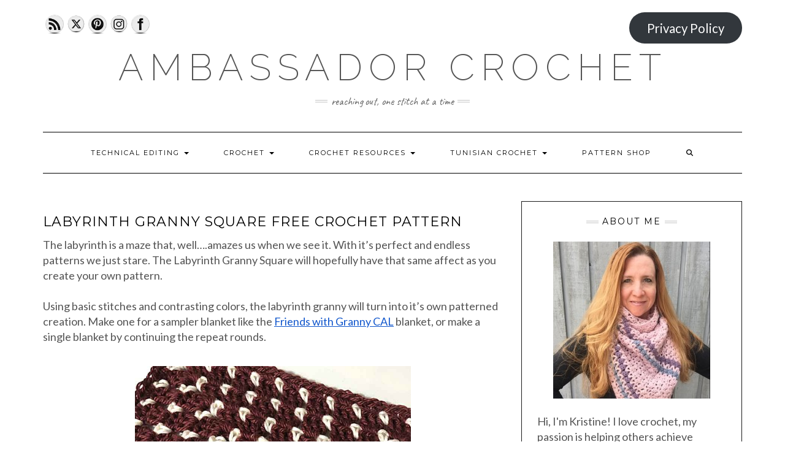

--- FILE ---
content_type: text/html
request_url: https://ambassadorcrochet.com/labyrinth-granny-square/
body_size: 29012
content:
<!DOCTYPE html>
<html lang="en-US">
<head><meta charset="UTF-8" /><script>if(navigator.userAgent.match(/MSIE|Internet Explorer/i)||navigator.userAgent.match(/Trident\/7\..*?rv:11/i)){var href=document.location.href;if(!href.match(/[?&]nowprocket/)){if(href.indexOf("?")==-1){if(href.indexOf("#")==-1){document.location.href=href+"?nowprocket=1"}else{document.location.href=href.replace("#","?nowprocket=1#")}}else{if(href.indexOf("#")==-1){document.location.href=href+"&nowprocket=1"}else{document.location.href=href.replace("#","&nowprocket=1#")}}}}</script><script>(()=>{class RocketLazyLoadScripts{constructor(){this.v="2.0.4",this.userEvents=["keydown","keyup","mousedown","mouseup","mousemove","mouseover","mouseout","touchmove","touchstart","touchend","touchcancel","wheel","click","dblclick","input"],this.attributeEvents=["onblur","onclick","oncontextmenu","ondblclick","onfocus","onmousedown","onmouseenter","onmouseleave","onmousemove","onmouseout","onmouseover","onmouseup","onmousewheel","onscroll","onsubmit"]}async t(){this.i(),this.o(),/iP(ad|hone)/.test(navigator.userAgent)&&this.h(),this.u(),this.l(this),this.m(),this.k(this),this.p(this),this._(),await Promise.all([this.R(),this.L()]),this.lastBreath=Date.now(),this.S(this),this.P(),this.D(),this.O(),this.M(),await this.C(this.delayedScripts.normal),await this.C(this.delayedScripts.defer),await this.C(this.delayedScripts.async),await this.T(),await this.F(),await this.j(),await this.A(),window.dispatchEvent(new Event("rocket-allScriptsLoaded")),this.everythingLoaded=!0,this.lastTouchEnd&&await new Promise(t=>setTimeout(t,500-Date.now()+this.lastTouchEnd)),this.I(),this.H(),this.U(),this.W()}i(){this.CSPIssue=sessionStorage.getItem("rocketCSPIssue"),document.addEventListener("securitypolicyviolation",t=>{this.CSPIssue||"script-src-elem"!==t.violatedDirective||"data"!==t.blockedURI||(this.CSPIssue=!0,sessionStorage.setItem("rocketCSPIssue",!0))},{isRocket:!0})}o(){window.addEventListener("pageshow",t=>{this.persisted=t.persisted,this.realWindowLoadedFired=!0},{isRocket:!0}),window.addEventListener("pagehide",()=>{this.onFirstUserAction=null},{isRocket:!0})}h(){let t;function e(e){t=e}window.addEventListener("touchstart",e,{isRocket:!0}),window.addEventListener("touchend",function i(o){o.changedTouches[0]&&t.changedTouches[0]&&Math.abs(o.changedTouches[0].pageX-t.changedTouches[0].pageX)<10&&Math.abs(o.changedTouches[0].pageY-t.changedTouches[0].pageY)<10&&o.timeStamp-t.timeStamp<200&&(window.removeEventListener("touchstart",e,{isRocket:!0}),window.removeEventListener("touchend",i,{isRocket:!0}),"INPUT"===o.target.tagName&&"text"===o.target.type||(o.target.dispatchEvent(new TouchEvent("touchend",{target:o.target,bubbles:!0})),o.target.dispatchEvent(new MouseEvent("mouseover",{target:o.target,bubbles:!0})),o.target.dispatchEvent(new PointerEvent("click",{target:o.target,bubbles:!0,cancelable:!0,detail:1,clientX:o.changedTouches[0].clientX,clientY:o.changedTouches[0].clientY})),event.preventDefault()))},{isRocket:!0})}q(t){this.userActionTriggered||("mousemove"!==t.type||this.firstMousemoveIgnored?"keyup"===t.type||"mouseover"===t.type||"mouseout"===t.type||(this.userActionTriggered=!0,this.onFirstUserAction&&this.onFirstUserAction()):this.firstMousemoveIgnored=!0),"click"===t.type&&t.preventDefault(),t.stopPropagation(),t.stopImmediatePropagation(),"touchstart"===this.lastEvent&&"touchend"===t.type&&(this.lastTouchEnd=Date.now()),"click"===t.type&&(this.lastTouchEnd=0),this.lastEvent=t.type,t.composedPath&&t.composedPath()[0].getRootNode()instanceof ShadowRoot&&(t.rocketTarget=t.composedPath()[0]),this.savedUserEvents.push(t)}u(){this.savedUserEvents=[],this.userEventHandler=this.q.bind(this),this.userEvents.forEach(t=>window.addEventListener(t,this.userEventHandler,{passive:!1,isRocket:!0})),document.addEventListener("visibilitychange",this.userEventHandler,{isRocket:!0})}U(){this.userEvents.forEach(t=>window.removeEventListener(t,this.userEventHandler,{passive:!1,isRocket:!0})),document.removeEventListener("visibilitychange",this.userEventHandler,{isRocket:!0}),this.savedUserEvents.forEach(t=>{(t.rocketTarget||t.target).dispatchEvent(new window[t.constructor.name](t.type,t))})}m(){const t="return false",e=Array.from(this.attributeEvents,t=>"data-rocket-"+t),i="["+this.attributeEvents.join("],[")+"]",o="[data-rocket-"+this.attributeEvents.join("],[data-rocket-")+"]",s=(e,i,o)=>{o&&o!==t&&(e.setAttribute("data-rocket-"+i,o),e["rocket"+i]=new Function("event",o),e.setAttribute(i,t))};new MutationObserver(t=>{for(const n of t)"attributes"===n.type&&(n.attributeName.startsWith("data-rocket-")||this.everythingLoaded?n.attributeName.startsWith("data-rocket-")&&this.everythingLoaded&&this.N(n.target,n.attributeName.substring(12)):s(n.target,n.attributeName,n.target.getAttribute(n.attributeName))),"childList"===n.type&&n.addedNodes.forEach(t=>{if(t.nodeType===Node.ELEMENT_NODE)if(this.everythingLoaded)for(const i of[t,...t.querySelectorAll(o)])for(const t of i.getAttributeNames())e.includes(t)&&this.N(i,t.substring(12));else for(const e of[t,...t.querySelectorAll(i)])for(const t of e.getAttributeNames())this.attributeEvents.includes(t)&&s(e,t,e.getAttribute(t))})}).observe(document,{subtree:!0,childList:!0,attributeFilter:[...this.attributeEvents,...e]})}I(){this.attributeEvents.forEach(t=>{document.querySelectorAll("[data-rocket-"+t+"]").forEach(e=>{this.N(e,t)})})}N(t,e){const i=t.getAttribute("data-rocket-"+e);i&&(t.setAttribute(e,i),t.removeAttribute("data-rocket-"+e))}k(t){Object.defineProperty(HTMLElement.prototype,"onclick",{get(){return this.rocketonclick||null},set(e){this.rocketonclick=e,this.setAttribute(t.everythingLoaded?"onclick":"data-rocket-onclick","this.rocketonclick(event)")}})}S(t){function e(e,i){let o=e[i];e[i]=null,Object.defineProperty(e,i,{get:()=>o,set(s){t.everythingLoaded?o=s:e["rocket"+i]=o=s}})}e(document,"onreadystatechange"),e(window,"onload"),e(window,"onpageshow");try{Object.defineProperty(document,"readyState",{get:()=>t.rocketReadyState,set(e){t.rocketReadyState=e},configurable:!0}),document.readyState="loading"}catch(t){console.log("WPRocket DJE readyState conflict, bypassing")}}l(t){this.originalAddEventListener=EventTarget.prototype.addEventListener,this.originalRemoveEventListener=EventTarget.prototype.removeEventListener,this.savedEventListeners=[],EventTarget.prototype.addEventListener=function(e,i,o){o&&o.isRocket||!t.B(e,this)&&!t.userEvents.includes(e)||t.B(e,this)&&!t.userActionTriggered||e.startsWith("rocket-")||t.everythingLoaded?t.originalAddEventListener.call(this,e,i,o):(t.savedEventListeners.push({target:this,remove:!1,type:e,func:i,options:o}),"mouseenter"!==e&&"mouseleave"!==e||t.originalAddEventListener.call(this,e,t.savedUserEvents.push,o))},EventTarget.prototype.removeEventListener=function(e,i,o){o&&o.isRocket||!t.B(e,this)&&!t.userEvents.includes(e)||t.B(e,this)&&!t.userActionTriggered||e.startsWith("rocket-")||t.everythingLoaded?t.originalRemoveEventListener.call(this,e,i,o):t.savedEventListeners.push({target:this,remove:!0,type:e,func:i,options:o})}}J(t,e){this.savedEventListeners=this.savedEventListeners.filter(i=>{let o=i.type,s=i.target||window;return e!==o||t!==s||(this.B(o,s)&&(i.type="rocket-"+o),this.$(i),!1)})}H(){EventTarget.prototype.addEventListener=this.originalAddEventListener,EventTarget.prototype.removeEventListener=this.originalRemoveEventListener,this.savedEventListeners.forEach(t=>this.$(t))}$(t){t.remove?this.originalRemoveEventListener.call(t.target,t.type,t.func,t.options):this.originalAddEventListener.call(t.target,t.type,t.func,t.options)}p(t){let e;function i(e){return t.everythingLoaded?e:e.split(" ").map(t=>"load"===t||t.startsWith("load.")?"rocket-jquery-load":t).join(" ")}function o(o){function s(e){const s=o.fn[e];o.fn[e]=o.fn.init.prototype[e]=function(){return this[0]===window&&t.userActionTriggered&&("string"==typeof arguments[0]||arguments[0]instanceof String?arguments[0]=i(arguments[0]):"object"==typeof arguments[0]&&Object.keys(arguments[0]).forEach(t=>{const e=arguments[0][t];delete arguments[0][t],arguments[0][i(t)]=e})),s.apply(this,arguments),this}}if(o&&o.fn&&!t.allJQueries.includes(o)){const e={DOMContentLoaded:[],"rocket-DOMContentLoaded":[]};for(const t in e)document.addEventListener(t,()=>{e[t].forEach(t=>t())},{isRocket:!0});o.fn.ready=o.fn.init.prototype.ready=function(i){function s(){parseInt(o.fn.jquery)>2?setTimeout(()=>i.bind(document)(o)):i.bind(document)(o)}return"function"==typeof i&&(t.realDomReadyFired?!t.userActionTriggered||t.fauxDomReadyFired?s():e["rocket-DOMContentLoaded"].push(s):e.DOMContentLoaded.push(s)),o([])},s("on"),s("one"),s("off"),t.allJQueries.push(o)}e=o}t.allJQueries=[],o(window.jQuery),Object.defineProperty(window,"jQuery",{get:()=>e,set(t){o(t)}})}P(){const t=new Map;document.write=document.writeln=function(e){const i=document.currentScript,o=document.createRange(),s=i.parentElement;let n=t.get(i);void 0===n&&(n=i.nextSibling,t.set(i,n));const c=document.createDocumentFragment();o.setStart(c,0),c.appendChild(o.createContextualFragment(e)),s.insertBefore(c,n)}}async R(){return new Promise(t=>{this.userActionTriggered?t():this.onFirstUserAction=t})}async L(){return new Promise(t=>{document.addEventListener("DOMContentLoaded",()=>{this.realDomReadyFired=!0,t()},{isRocket:!0})})}async j(){return this.realWindowLoadedFired?Promise.resolve():new Promise(t=>{window.addEventListener("load",t,{isRocket:!0})})}M(){this.pendingScripts=[];this.scriptsMutationObserver=new MutationObserver(t=>{for(const e of t)e.addedNodes.forEach(t=>{"SCRIPT"!==t.tagName||t.noModule||t.isWPRocket||this.pendingScripts.push({script:t,promise:new Promise(e=>{const i=()=>{const i=this.pendingScripts.findIndex(e=>e.script===t);i>=0&&this.pendingScripts.splice(i,1),e()};t.addEventListener("load",i,{isRocket:!0}),t.addEventListener("error",i,{isRocket:!0}),setTimeout(i,1e3)})})})}),this.scriptsMutationObserver.observe(document,{childList:!0,subtree:!0})}async F(){await this.X(),this.pendingScripts.length?(await this.pendingScripts[0].promise,await this.F()):this.scriptsMutationObserver.disconnect()}D(){this.delayedScripts={normal:[],async:[],defer:[]},document.querySelectorAll("script[type$=rocketlazyloadscript]").forEach(t=>{t.hasAttribute("data-rocket-src")?t.hasAttribute("async")&&!1!==t.async?this.delayedScripts.async.push(t):t.hasAttribute("defer")&&!1!==t.defer||"module"===t.getAttribute("data-rocket-type")?this.delayedScripts.defer.push(t):this.delayedScripts.normal.push(t):this.delayedScripts.normal.push(t)})}async _(){await this.L();let t=[];document.querySelectorAll("script[type$=rocketlazyloadscript][data-rocket-src]").forEach(e=>{let i=e.getAttribute("data-rocket-src");if(i&&!i.startsWith("data:")){i.startsWith("//")&&(i=location.protocol+i);try{const o=new URL(i).origin;o!==location.origin&&t.push({src:o,crossOrigin:e.crossOrigin||"module"===e.getAttribute("data-rocket-type")})}catch(t){}}}),t=[...new Map(t.map(t=>[JSON.stringify(t),t])).values()],this.Y(t,"preconnect")}async G(t){if(await this.K(),!0!==t.noModule||!("noModule"in HTMLScriptElement.prototype))return new Promise(e=>{let i;function o(){(i||t).setAttribute("data-rocket-status","executed"),e()}try{if(navigator.userAgent.includes("Firefox/")||""===navigator.vendor||this.CSPIssue)i=document.createElement("script"),[...t.attributes].forEach(t=>{let e=t.nodeName;"type"!==e&&("data-rocket-type"===e&&(e="type"),"data-rocket-src"===e&&(e="src"),i.setAttribute(e,t.nodeValue))}),t.text&&(i.text=t.text),t.nonce&&(i.nonce=t.nonce),i.hasAttribute("src")?(i.addEventListener("load",o,{isRocket:!0}),i.addEventListener("error",()=>{i.setAttribute("data-rocket-status","failed-network"),e()},{isRocket:!0}),setTimeout(()=>{i.isConnected||e()},1)):(i.text=t.text,o()),i.isWPRocket=!0,t.parentNode.replaceChild(i,t);else{const i=t.getAttribute("data-rocket-type"),s=t.getAttribute("data-rocket-src");i?(t.type=i,t.removeAttribute("data-rocket-type")):t.removeAttribute("type"),t.addEventListener("load",o,{isRocket:!0}),t.addEventListener("error",i=>{this.CSPIssue&&i.target.src.startsWith("data:")?(console.log("WPRocket: CSP fallback activated"),t.removeAttribute("src"),this.G(t).then(e)):(t.setAttribute("data-rocket-status","failed-network"),e())},{isRocket:!0}),s?(t.fetchPriority="high",t.removeAttribute("data-rocket-src"),t.src=s):t.src="data:text/javascript;base64,"+window.btoa(unescape(encodeURIComponent(t.text)))}}catch(i){t.setAttribute("data-rocket-status","failed-transform"),e()}});t.setAttribute("data-rocket-status","skipped")}async C(t){const e=t.shift();return e?(e.isConnected&&await this.G(e),this.C(t)):Promise.resolve()}O(){this.Y([...this.delayedScripts.normal,...this.delayedScripts.defer,...this.delayedScripts.async],"preload")}Y(t,e){this.trash=this.trash||[];let i=!0;var o=document.createDocumentFragment();t.forEach(t=>{const s=t.getAttribute&&t.getAttribute("data-rocket-src")||t.src;if(s&&!s.startsWith("data:")){const n=document.createElement("link");n.href=s,n.rel=e,"preconnect"!==e&&(n.as="script",n.fetchPriority=i?"high":"low"),t.getAttribute&&"module"===t.getAttribute("data-rocket-type")&&(n.crossOrigin=!0),t.crossOrigin&&(n.crossOrigin=t.crossOrigin),t.integrity&&(n.integrity=t.integrity),t.nonce&&(n.nonce=t.nonce),o.appendChild(n),this.trash.push(n),i=!1}}),document.head.appendChild(o)}W(){this.trash.forEach(t=>t.remove())}async T(){try{document.readyState="interactive"}catch(t){}this.fauxDomReadyFired=!0;try{await this.K(),this.J(document,"readystatechange"),document.dispatchEvent(new Event("rocket-readystatechange")),await this.K(),document.rocketonreadystatechange&&document.rocketonreadystatechange(),await this.K(),this.J(document,"DOMContentLoaded"),document.dispatchEvent(new Event("rocket-DOMContentLoaded")),await this.K(),this.J(window,"DOMContentLoaded"),window.dispatchEvent(new Event("rocket-DOMContentLoaded"))}catch(t){console.error(t)}}async A(){try{document.readyState="complete"}catch(t){}try{await this.K(),this.J(document,"readystatechange"),document.dispatchEvent(new Event("rocket-readystatechange")),await this.K(),document.rocketonreadystatechange&&document.rocketonreadystatechange(),await this.K(),this.J(window,"load"),window.dispatchEvent(new Event("rocket-load")),await this.K(),window.rocketonload&&window.rocketonload(),await this.K(),this.allJQueries.forEach(t=>t(window).trigger("rocket-jquery-load")),await this.K(),this.J(window,"pageshow");const t=new Event("rocket-pageshow");t.persisted=this.persisted,window.dispatchEvent(t),await this.K(),window.rocketonpageshow&&window.rocketonpageshow({persisted:this.persisted})}catch(t){console.error(t)}}async K(){Date.now()-this.lastBreath>45&&(await this.X(),this.lastBreath=Date.now())}async X(){return document.hidden?new Promise(t=>setTimeout(t)):new Promise(t=>requestAnimationFrame(t))}B(t,e){return e===document&&"readystatechange"===t||(e===document&&"DOMContentLoaded"===t||(e===window&&"DOMContentLoaded"===t||(e===window&&"load"===t||e===window&&"pageshow"===t)))}static run(){(new RocketLazyLoadScripts).t()}}RocketLazyLoadScripts.run()})();</script>
    
    <meta http-equiv="X-UA-Compatible" content="IE=edge" />
    <meta name="viewport" content="width=device-width, initial-scale=1" />
    	<link rel="pingback" href="https://ambassadorcrochet.com/xmlrpc.php">
	    <meta name='robots' content='index, follow, max-image-preview:large, max-snippet:-1, max-video-preview:-1' />
	<style>img:is([sizes="auto" i], [sizes^="auto," i]) { contain-intrinsic-size: 3000px 1500px }</style>
	
	<!-- This site is optimized with the Yoast SEO plugin v26.8 - https://yoast.com/product/yoast-seo-wordpress/ -->
	<title>Labyrinth Granny Square Free Crochet Pattern - Ambassador Crochet</title>
<link data-rocket-prefetch href="https://cdn.opecloud.com" rel="dns-prefetch">
<link data-rocket-prefetch href="https://pghub.io" rel="dns-prefetch">
<link data-rocket-prefetch href="https://oa.openxcdn.net" rel="dns-prefetch">
<link data-rocket-prefetch href="https://storejs.s3.us-west-2.amazonaws.com" rel="dns-prefetch">
<link data-rocket-prefetch href="https://client.aps.amazon-adsystem.com" rel="dns-prefetch">
<link data-rocket-prefetch href="https://config.aps.amazon-adsystem.com" rel="dns-prefetch">
<link data-rocket-prefetch href="https://cdn.id5-sync.com" rel="dns-prefetch">
<link data-rocket-prefetch href="https://api.receptivity.io" rel="dns-prefetch">
<link data-rocket-prefetch href="https://securepubads.g.doubleclick.net" rel="dns-prefetch">
<link data-rocket-prefetch href="https://connect.facebook.net" rel="dns-prefetch">
<link data-rocket-prefetch href="https://www.google-analytics.com" rel="dns-prefetch">
<link data-rocket-prefetch href="https://static.mailerlite.com" rel="dns-prefetch">
<link data-rocket-prefetch href="https://exchange.mediavine.com" rel="dns-prefetch">
<link data-rocket-prefetch href="https://scripts.mediavine.com" rel="dns-prefetch">
<link data-rocket-prefetch href="https://fonts.googleapis.com" rel="dns-prefetch">
<link data-rocket-prefetch href="https://www.googletagmanager.com" rel="dns-prefetch">
<link data-rocket-prefetch href="https://wp.me" rel="dns-prefetch">
<link data-rocket-prefetch href="https://secure.gravatar.com" rel="dns-prefetch">
<link data-rocket-prefetch href="https://app.mailerlite.com" rel="dns-prefetch">
<link data-rocket-prefetch href="https://eu-us.consentmanager.net" rel="dns-prefetch">
<link data-rocket-prefetch href="https://eu-us-cdn.consentmanager.net" rel="dns-prefetch">
<link data-rocket-prefetch href="https://faves.grow.me" rel="dns-prefetch">
<link data-rocket-prefetch href="https://static.criteo.net" rel="dns-prefetch">
<link data-rocket-prefetch href="https://invstatic101.creativecdn.com" rel="dns-prefetch">
<link data-rocket-prefetch href="https://ads.pubmatic.com" rel="dns-prefetch">
<link data-rocket-prefetch href="https://sb.scorecardresearch.com" rel="dns-prefetch">
<link data-rocket-prefetch href="https://jetpack.wordpress.com" rel="dns-prefetch">
<link data-rocket-prefetch href="https://fonts.mailerlite.com" rel="dns-prefetch">
<link data-rocket-prefetch href="https://stats.wp.com" rel="dns-prefetch">
<link data-rocket-prefetch href="https://app.grow.me" rel="dns-prefetch">
<link data-rocket-prefetch href="https://google-bidout-d.openx.net" rel="dns-prefetch">
<link data-rocket-prefetch href="https://exchange.pubnation.com" rel="dns-prefetch">
<link data-rocket-prefetch href="https://exchange.journeymv.com" rel="dns-prefetch">
<link data-rocket-prefetch href="https://cm.g.doubleclick.net" rel="dns-prefetch">
<link data-rocket-prefetch href="https://sync.dxtech.ai" rel="dns-prefetch">
<link data-rocket-prefetch href="https://cdn.dxtech.ai" rel="dns-prefetch">
<link data-rocket-prefetch href="https://sync.1rx.io" rel="dns-prefetch">
<link data-rocket-prefetch href="https://evt.undertone.com" rel="dns-prefetch">
<link data-rocket-prefetch href="https://csync.smilewanted.com" rel="dns-prefetch">
<link data-rocket-prefetch href="https://ssc-cms.33across.com" rel="dns-prefetch">
<link data-rocket-prefetch href="https://e.chicoryapp.com" rel="dns-prefetch">
<link data-rocket-prefetch href="https://capi.connatix.com" rel="dns-prefetch">
<link data-rocket-prefetch href="https://bh.contextweb.com" rel="dns-prefetch">
<link data-rocket-prefetch href="https://acdn.adnxs.com" rel="dns-prefetch">
<link data-rocket-prefetch href="https://u.openx.net" rel="dns-prefetch">
<link data-rocket-prefetch href="https://secure-assets.rubiconproject.com" rel="dns-prefetch">
<link data-rocket-prefetch href="https://rtb.gumgum.com" rel="dns-prefetch">
<link data-rocket-prefetch href="https://ads.yieldmo.com" rel="dns-prefetch">
<link data-rocket-prefetch href="https://eb2.3lift.com" rel="dns-prefetch">
<link data-rocket-prefetch href="https://ssum-sec.casalemedia.com" rel="dns-prefetch">
<link data-rocket-prefetch href="https://ssbsync.smartadserver.com" rel="dns-prefetch">
<link data-rocket-prefetch href="https://contextual.media.net" rel="dns-prefetch">
<link data-rocket-prefetch href="https://match.sharethrough.com" rel="dns-prefetch">
<link data-rocket-prefetch href="https://jadserve.postrelease.com" rel="dns-prefetch">
<link data-rocket-preload as="style" href="https://fonts.googleapis.com/css?family=Montserrat%3A400%2C700%7CLato%3A400%2C700%2C300%2C300italic%2C400italic%2C700italic%7CRaleway%3A200%7CCaveat&#038;subset=latin%2Clatin-ext&#038;display=swap" rel="preload">
<link href="https://fonts.googleapis.com/css?family=Montserrat%3A400%2C700%7CLato%3A400%2C700%2C300%2C300italic%2C400italic%2C700italic%7CRaleway%3A200%7CCaveat&#038;subset=latin%2Clatin-ext&#038;display=swap" media="print" onload="this.media=&#039;all&#039;" rel="stylesheet">
<noscript data-wpr-hosted-gf-parameters=""><link rel="stylesheet" href="https://fonts.googleapis.com/css?family=Montserrat%3A400%2C700%7CLato%3A400%2C700%2C300%2C300italic%2C400italic%2C700italic%7CRaleway%3A200%7CCaveat&#038;subset=latin%2Clatin-ext&#038;display=swap"></noscript><link rel="preload" data-rocket-preload as="image" href="https://ambassadorcrochet.com/wp-content/uploads/2022/08/Labyrinth-Granny-Square-free-crochet-pattern.jpg" fetchpriority="high">
	<meta name="description" content="The Labyrinth Granny Square, with it&#039;s perfect and endless patterns, will hopefully leave you amazed just like a real labyrinth." />
	<link rel="canonical" href="https://ambassadorcrochet.com/labyrinth-granny-square/" />
	<meta property="og:locale" content="en_US" />
	<meta property="og:type" content="article" />
	<meta property="og:title" content="Labyrinth Granny Square Free Crochet Pattern - Ambassador Crochet" />
	<meta property="og:description" content="The Labyrinth Granny Square, with it&#039;s perfect and endless patterns, will hopefully leave you amazed just like a real labyrinth." />
	<meta property="og:url" content="https://ambassadorcrochet.com/labyrinth-granny-square/" />
	<meta property="og:site_name" content="Ambassador Crochet" />
	<meta property="article:publisher" content="http://www.facebook.com/AmbassadorCrochet" />
	<meta property="article:author" content="https://www.facebook.com/AmbassadorCrochet/" />
	<meta property="article:published_time" content="2022-08-15T08:00:00+00:00" />
	<meta property="article:modified_time" content="2025-12-27T20:00:57+00:00" />
	<meta property="og:image" content="https://ambassadorcrochet.com/wp-content/uploads/2022/08/Labyrinth-Granny-Square-scaled.jpg" />
	<meta property="og:image:width" content="2560" />
	<meta property="og:image:height" content="2560" />
	<meta property="og:image:type" content="image/jpeg" />
	<meta name="author" content="Kristine" />
	<meta name="twitter:label1" content="Written by" />
	<meta name="twitter:data1" content="Kristine" />
	<meta name="twitter:label2" content="Est. reading time" />
	<meta name="twitter:data2" content="8 minutes" />
	<script type="application/ld+json" class="yoast-schema-graph">{"@context":"https://schema.org","@graph":[{"@type":"Article","@id":"https://ambassadorcrochet.com/labyrinth-granny-square/#article","isPartOf":{"@id":"https://ambassadorcrochet.com/labyrinth-granny-square/"},"author":{"name":"Kristine","@id":"https://ambassadorcrochet.com/#/schema/person/d72d64b30ee83efc987fbf31b87b4964"},"headline":"Labyrinth Granny Square Free Crochet Pattern","datePublished":"2022-08-15T08:00:00+00:00","dateModified":"2025-12-27T20:00:57+00:00","mainEntityOfPage":{"@id":"https://ambassadorcrochet.com/labyrinth-granny-square/"},"wordCount":580,"commentCount":0,"publisher":{"@id":"https://ambassadorcrochet.com/#organization"},"image":{"@id":"https://ambassadorcrochet.com/labyrinth-granny-square/#primaryimage"},"thumbnailUrl":"https://ambassadorcrochet.com/wp-content/uploads/2022/08/Labyrinth-Granny-Square-scaled.jpg","keywords":["afghan square","blanket square"],"articleSection":["Crochet Patterns","Free Patterns on the Blog"],"inLanguage":"en-US","potentialAction":[{"@type":"CommentAction","name":"Comment","target":["https://ambassadorcrochet.com/labyrinth-granny-square/#respond"]}]},{"@type":"WebPage","@id":"https://ambassadorcrochet.com/labyrinth-granny-square/","url":"https://ambassadorcrochet.com/labyrinth-granny-square/","name":"Labyrinth Granny Square Free Crochet Pattern - Ambassador Crochet","isPartOf":{"@id":"https://ambassadorcrochet.com/#website"},"primaryImageOfPage":{"@id":"https://ambassadorcrochet.com/labyrinth-granny-square/#primaryimage"},"image":{"@id":"https://ambassadorcrochet.com/labyrinth-granny-square/#primaryimage"},"thumbnailUrl":"https://ambassadorcrochet.com/wp-content/uploads/2022/08/Labyrinth-Granny-Square-scaled.jpg","datePublished":"2022-08-15T08:00:00+00:00","dateModified":"2025-12-27T20:00:57+00:00","description":"The Labyrinth Granny Square, with it's perfect and endless patterns, will hopefully leave you amazed just like a real labyrinth.","breadcrumb":{"@id":"https://ambassadorcrochet.com/labyrinth-granny-square/#breadcrumb"},"inLanguage":"en-US","potentialAction":[{"@type":"ReadAction","target":["https://ambassadorcrochet.com/labyrinth-granny-square/"]}]},{"@type":"ImageObject","inLanguage":"en-US","@id":"https://ambassadorcrochet.com/labyrinth-granny-square/#primaryimage","url":"https://ambassadorcrochet.com/wp-content/uploads/2022/08/Labyrinth-Granny-Square-scaled.jpg","contentUrl":"https://ambassadorcrochet.com/wp-content/uploads/2022/08/Labyrinth-Granny-Square-scaled.jpg","width":2560,"height":2560},{"@type":"BreadcrumbList","@id":"https://ambassadorcrochet.com/labyrinth-granny-square/#breadcrumb","itemListElement":[{"@type":"ListItem","position":1,"name":"Home","item":"https://ambassadorcrochet.com/"},{"@type":"ListItem","position":2,"name":"Labyrinth Granny Square Free Crochet Pattern"}]},{"@type":"WebSite","@id":"https://ambassadorcrochet.com/#website","url":"https://ambassadorcrochet.com/","name":"Ambassador Crochet","description":"Reaching Out, One Stitch At a Time","publisher":{"@id":"https://ambassadorcrochet.com/#organization"},"potentialAction":[{"@type":"SearchAction","target":{"@type":"EntryPoint","urlTemplate":"https://ambassadorcrochet.com/?s={search_term_string}"},"query-input":{"@type":"PropertyValueSpecification","valueRequired":true,"valueName":"search_term_string"}}],"inLanguage":"en-US"},{"@type":"Organization","@id":"https://ambassadorcrochet.com/#organization","name":"Ambassador Crochet","url":"https://ambassadorcrochet.com/","logo":{"@type":"ImageObject","inLanguage":"en-US","@id":"https://ambassadorcrochet.com/#/schema/logo/image/","url":"https://ambassadorcrochet.com/wp-content/uploads/2019/11/cropped-AC-Logo-Square-1.jpg","contentUrl":"https://ambassadorcrochet.com/wp-content/uploads/2019/11/cropped-AC-Logo-Square-1.jpg","width":600,"height":300,"caption":"Ambassador Crochet"},"image":{"@id":"https://ambassadorcrochet.com/#/schema/logo/image/"},"sameAs":["http://www.facebook.com/AmbassadorCrochet","https://x.com/ambassdrcrochet","https://www.linkedin.com/in/ambassadorcrochet","https://www.pinterest.com/ambassdrcrochet/"]},{"@type":"Person","@id":"https://ambassadorcrochet.com/#/schema/person/d72d64b30ee83efc987fbf31b87b4964","name":"Kristine","image":{"@type":"ImageObject","inLanguage":"en-US","@id":"https://ambassadorcrochet.com/#/schema/person/image/","url":"https://secure.gravatar.com/avatar/6e0ff07e7ce05015daff5b9b66494e7fd34558b520511e3fe94918b5024ff21e?s=96&d=identicon&r=g","contentUrl":"https://secure.gravatar.com/avatar/6e0ff07e7ce05015daff5b9b66494e7fd34558b520511e3fe94918b5024ff21e?s=96&d=identicon&r=g","caption":"Kristine"},"description":"Hi, I'm Kristine! I love crochet, my passion is helping others achieve success, and I have an obsession for yarn. If you can relate to any of those you've come to the right place. Welcome!","sameAs":["https://ambassadorcrochet.com","https://www.facebook.com/AmbassadorCrochet/"],"url":"https://ambassadorcrochet.com/author/ambassadorcrochet/"}]}</script>
	<!-- / Yoast SEO plugin. -->


<link rel='dns-prefetch' href='//scripts.mediavine.com' />
<link rel='dns-prefetch' href='//secure.gravatar.com' />
<link rel='dns-prefetch' href='//stats.wp.com' />
<link rel='dns-prefetch' href='//fonts.googleapis.com' />
<link rel='dns-prefetch' href='//v0.wordpress.com' />
<link rel='dns-prefetch' href='//jetpack.wordpress.com' />
<link rel='dns-prefetch' href='//s0.wp.com' />
<link rel='dns-prefetch' href='//public-api.wordpress.com' />
<link rel='dns-prefetch' href='//0.gravatar.com' />
<link rel='dns-prefetch' href='//1.gravatar.com' />
<link rel='dns-prefetch' href='//2.gravatar.com' />
<link href='https://fonts.gstatic.com' crossorigin rel='preconnect' />
<link rel="alternate" type="application/rss+xml" title="Ambassador Crochet &raquo; Feed" href="https://ambassadorcrochet.com/feed/" />
<link rel="alternate" type="application/rss+xml" title="Ambassador Crochet &raquo; Comments Feed" href="https://ambassadorcrochet.com/comments/feed/" />
<link rel="alternate" type="application/rss+xml" title="Ambassador Crochet &raquo; Labyrinth Granny Square Free Crochet Pattern Comments Feed" href="https://ambassadorcrochet.com/labyrinth-granny-square/feed/" />
		<!-- This site uses the Google Analytics by MonsterInsights plugin v9.11.1 - Using Analytics tracking - https://www.monsterinsights.com/ -->
							<script type="rocketlazyloadscript" data-rocket-src="//www.googletagmanager.com/gtag/js?id=G-59YFKH4QEC"  data-cfasync="false" data-wpfc-render="false" data-rocket-type="text/javascript" async></script>
			<script type="rocketlazyloadscript" data-cfasync="false" data-wpfc-render="false" data-rocket-type="text/javascript">
				var mi_version = '9.11.1';
				var mi_track_user = true;
				var mi_no_track_reason = '';
								var MonsterInsightsDefaultLocations = {"page_location":"https:\/\/ambassadorcrochet.com\/labyrinth-granny-square\/"};
								if ( typeof MonsterInsightsPrivacyGuardFilter === 'function' ) {
					var MonsterInsightsLocations = (typeof MonsterInsightsExcludeQuery === 'object') ? MonsterInsightsPrivacyGuardFilter( MonsterInsightsExcludeQuery ) : MonsterInsightsPrivacyGuardFilter( MonsterInsightsDefaultLocations );
				} else {
					var MonsterInsightsLocations = (typeof MonsterInsightsExcludeQuery === 'object') ? MonsterInsightsExcludeQuery : MonsterInsightsDefaultLocations;
				}

								var disableStrs = [
										'ga-disable-G-59YFKH4QEC',
									];

				/* Function to detect opted out users */
				function __gtagTrackerIsOptedOut() {
					for (var index = 0; index < disableStrs.length; index++) {
						if (document.cookie.indexOf(disableStrs[index] + '=true') > -1) {
							return true;
						}
					}

					return false;
				}

				/* Disable tracking if the opt-out cookie exists. */
				if (__gtagTrackerIsOptedOut()) {
					for (var index = 0; index < disableStrs.length; index++) {
						window[disableStrs[index]] = true;
					}
				}

				/* Opt-out function */
				function __gtagTrackerOptout() {
					for (var index = 0; index < disableStrs.length; index++) {
						document.cookie = disableStrs[index] + '=true; expires=Thu, 31 Dec 2099 23:59:59 UTC; path=/';
						window[disableStrs[index]] = true;
					}
				}

				if ('undefined' === typeof gaOptout) {
					function gaOptout() {
						__gtagTrackerOptout();
					}
				}
								window.dataLayer = window.dataLayer || [];

				window.MonsterInsightsDualTracker = {
					helpers: {},
					trackers: {},
				};
				if (mi_track_user) {
					function __gtagDataLayer() {
						dataLayer.push(arguments);
					}

					function __gtagTracker(type, name, parameters) {
						if (!parameters) {
							parameters = {};
						}

						if (parameters.send_to) {
							__gtagDataLayer.apply(null, arguments);
							return;
						}

						if (type === 'event') {
														parameters.send_to = monsterinsights_frontend.v4_id;
							var hookName = name;
							if (typeof parameters['event_category'] !== 'undefined') {
								hookName = parameters['event_category'] + ':' + name;
							}

							if (typeof MonsterInsightsDualTracker.trackers[hookName] !== 'undefined') {
								MonsterInsightsDualTracker.trackers[hookName](parameters);
							} else {
								__gtagDataLayer('event', name, parameters);
							}
							
						} else {
							__gtagDataLayer.apply(null, arguments);
						}
					}

					__gtagTracker('js', new Date());
					__gtagTracker('set', {
						'developer_id.dZGIzZG': true,
											});
					if ( MonsterInsightsLocations.page_location ) {
						__gtagTracker('set', MonsterInsightsLocations);
					}
										__gtagTracker('config', 'G-59YFKH4QEC', {"forceSSL":"true"} );
										window.gtag = __gtagTracker;										(function () {
						/* https://developers.google.com/analytics/devguides/collection/analyticsjs/ */
						/* ga and __gaTracker compatibility shim. */
						var noopfn = function () {
							return null;
						};
						var newtracker = function () {
							return new Tracker();
						};
						var Tracker = function () {
							return null;
						};
						var p = Tracker.prototype;
						p.get = noopfn;
						p.set = noopfn;
						p.send = function () {
							var args = Array.prototype.slice.call(arguments);
							args.unshift('send');
							__gaTracker.apply(null, args);
						};
						var __gaTracker = function () {
							var len = arguments.length;
							if (len === 0) {
								return;
							}
							var f = arguments[len - 1];
							if (typeof f !== 'object' || f === null || typeof f.hitCallback !== 'function') {
								if ('send' === arguments[0]) {
									var hitConverted, hitObject = false, action;
									if ('event' === arguments[1]) {
										if ('undefined' !== typeof arguments[3]) {
											hitObject = {
												'eventAction': arguments[3],
												'eventCategory': arguments[2],
												'eventLabel': arguments[4],
												'value': arguments[5] ? arguments[5] : 1,
											}
										}
									}
									if ('pageview' === arguments[1]) {
										if ('undefined' !== typeof arguments[2]) {
											hitObject = {
												'eventAction': 'page_view',
												'page_path': arguments[2],
											}
										}
									}
									if (typeof arguments[2] === 'object') {
										hitObject = arguments[2];
									}
									if (typeof arguments[5] === 'object') {
										Object.assign(hitObject, arguments[5]);
									}
									if ('undefined' !== typeof arguments[1].hitType) {
										hitObject = arguments[1];
										if ('pageview' === hitObject.hitType) {
											hitObject.eventAction = 'page_view';
										}
									}
									if (hitObject) {
										action = 'timing' === arguments[1].hitType ? 'timing_complete' : hitObject.eventAction;
										hitConverted = mapArgs(hitObject);
										__gtagTracker('event', action, hitConverted);
									}
								}
								return;
							}

							function mapArgs(args) {
								var arg, hit = {};
								var gaMap = {
									'eventCategory': 'event_category',
									'eventAction': 'event_action',
									'eventLabel': 'event_label',
									'eventValue': 'event_value',
									'nonInteraction': 'non_interaction',
									'timingCategory': 'event_category',
									'timingVar': 'name',
									'timingValue': 'value',
									'timingLabel': 'event_label',
									'page': 'page_path',
									'location': 'page_location',
									'title': 'page_title',
									'referrer' : 'page_referrer',
								};
								for (arg in args) {
																		if (!(!args.hasOwnProperty(arg) || !gaMap.hasOwnProperty(arg))) {
										hit[gaMap[arg]] = args[arg];
									} else {
										hit[arg] = args[arg];
									}
								}
								return hit;
							}

							try {
								f.hitCallback();
							} catch (ex) {
							}
						};
						__gaTracker.create = newtracker;
						__gaTracker.getByName = newtracker;
						__gaTracker.getAll = function () {
							return [];
						};
						__gaTracker.remove = noopfn;
						__gaTracker.loaded = true;
						window['__gaTracker'] = __gaTracker;
					})();
									} else {
										console.log("");
					(function () {
						function __gtagTracker() {
							return null;
						}

						window['__gtagTracker'] = __gtagTracker;
						window['gtag'] = __gtagTracker;
					})();
									}
			</script>
							<!-- / Google Analytics by MonsterInsights -->
		<style id='wp-emoji-styles-inline-css' type='text/css'>

	img.wp-smiley, img.emoji {
		display: inline !important;
		border: none !important;
		box-shadow: none !important;
		height: 1em !important;
		width: 1em !important;
		margin: 0 0.07em !important;
		vertical-align: -0.1em !important;
		background: none !important;
		padding: 0 !important;
	}
</style>
<link rel='stylesheet' id='wp-block-library-css' href='https://ambassadorcrochet.com/wp-includes/css/dist/block-library/style.min.css?ver=2000e9994ca7f2b6780717b46ba9033c' type='text/css' media='all' />
<style id='classic-theme-styles-inline-css' type='text/css'>
/*! This file is auto-generated */
.wp-block-button__link{color:#fff;background-color:#32373c;border-radius:9999px;box-shadow:none;text-decoration:none;padding:calc(.667em + 2px) calc(1.333em + 2px);font-size:1.125em}.wp-block-file__button{background:#32373c;color:#fff;text-decoration:none}
</style>
<link rel='stylesheet' id='mediaelement-css' href='https://ambassadorcrochet.com/wp-includes/js/mediaelement/mediaelementplayer-legacy.min.css?ver=4.2.17' type='text/css' media='all' />
<link rel='stylesheet' id='wp-mediaelement-css' href='https://ambassadorcrochet.com/wp-includes/js/mediaelement/wp-mediaelement.min.css?ver=2000e9994ca7f2b6780717b46ba9033c' type='text/css' media='all' />
<style id='jetpack-sharing-buttons-style-inline-css' type='text/css'>
.jetpack-sharing-buttons__services-list{display:flex;flex-direction:row;flex-wrap:wrap;gap:0;list-style-type:none;margin:5px;padding:0}.jetpack-sharing-buttons__services-list.has-small-icon-size{font-size:12px}.jetpack-sharing-buttons__services-list.has-normal-icon-size{font-size:16px}.jetpack-sharing-buttons__services-list.has-large-icon-size{font-size:24px}.jetpack-sharing-buttons__services-list.has-huge-icon-size{font-size:36px}@media print{.jetpack-sharing-buttons__services-list{display:none!important}}.editor-styles-wrapper .wp-block-jetpack-sharing-buttons{gap:0;padding-inline-start:0}ul.jetpack-sharing-buttons__services-list.has-background{padding:1.25em 2.375em}
</style>
<style id='global-styles-inline-css' type='text/css'>
:root{--wp--preset--aspect-ratio--square: 1;--wp--preset--aspect-ratio--4-3: 4/3;--wp--preset--aspect-ratio--3-4: 3/4;--wp--preset--aspect-ratio--3-2: 3/2;--wp--preset--aspect-ratio--2-3: 2/3;--wp--preset--aspect-ratio--16-9: 16/9;--wp--preset--aspect-ratio--9-16: 9/16;--wp--preset--color--black: #000000;--wp--preset--color--cyan-bluish-gray: #abb8c3;--wp--preset--color--white: #ffffff;--wp--preset--color--pale-pink: #f78da7;--wp--preset--color--vivid-red: #cf2e2e;--wp--preset--color--luminous-vivid-orange: #ff6900;--wp--preset--color--luminous-vivid-amber: #fcb900;--wp--preset--color--light-green-cyan: #7bdcb5;--wp--preset--color--vivid-green-cyan: #00d084;--wp--preset--color--pale-cyan-blue: #8ed1fc;--wp--preset--color--vivid-cyan-blue: #0693e3;--wp--preset--color--vivid-purple: #9b51e0;--wp--preset--gradient--vivid-cyan-blue-to-vivid-purple: linear-gradient(135deg,rgba(6,147,227,1) 0%,rgb(155,81,224) 100%);--wp--preset--gradient--light-green-cyan-to-vivid-green-cyan: linear-gradient(135deg,rgb(122,220,180) 0%,rgb(0,208,130) 100%);--wp--preset--gradient--luminous-vivid-amber-to-luminous-vivid-orange: linear-gradient(135deg,rgba(252,185,0,1) 0%,rgba(255,105,0,1) 100%);--wp--preset--gradient--luminous-vivid-orange-to-vivid-red: linear-gradient(135deg,rgba(255,105,0,1) 0%,rgb(207,46,46) 100%);--wp--preset--gradient--very-light-gray-to-cyan-bluish-gray: linear-gradient(135deg,rgb(238,238,238) 0%,rgb(169,184,195) 100%);--wp--preset--gradient--cool-to-warm-spectrum: linear-gradient(135deg,rgb(74,234,220) 0%,rgb(151,120,209) 20%,rgb(207,42,186) 40%,rgb(238,44,130) 60%,rgb(251,105,98) 80%,rgb(254,248,76) 100%);--wp--preset--gradient--blush-light-purple: linear-gradient(135deg,rgb(255,206,236) 0%,rgb(152,150,240) 100%);--wp--preset--gradient--blush-bordeaux: linear-gradient(135deg,rgb(254,205,165) 0%,rgb(254,45,45) 50%,rgb(107,0,62) 100%);--wp--preset--gradient--luminous-dusk: linear-gradient(135deg,rgb(255,203,112) 0%,rgb(199,81,192) 50%,rgb(65,88,208) 100%);--wp--preset--gradient--pale-ocean: linear-gradient(135deg,rgb(255,245,203) 0%,rgb(182,227,212) 50%,rgb(51,167,181) 100%);--wp--preset--gradient--electric-grass: linear-gradient(135deg,rgb(202,248,128) 0%,rgb(113,206,126) 100%);--wp--preset--gradient--midnight: linear-gradient(135deg,rgb(2,3,129) 0%,rgb(40,116,252) 100%);--wp--preset--font-size--small: 13px;--wp--preset--font-size--medium: 20px;--wp--preset--font-size--large: 36px;--wp--preset--font-size--x-large: 42px;--wp--preset--spacing--20: 0.44rem;--wp--preset--spacing--30: 0.67rem;--wp--preset--spacing--40: 1rem;--wp--preset--spacing--50: 1.5rem;--wp--preset--spacing--60: 2.25rem;--wp--preset--spacing--70: 3.38rem;--wp--preset--spacing--80: 5.06rem;--wp--preset--shadow--natural: 6px 6px 9px rgba(0, 0, 0, 0.2);--wp--preset--shadow--deep: 12px 12px 50px rgba(0, 0, 0, 0.4);--wp--preset--shadow--sharp: 6px 6px 0px rgba(0, 0, 0, 0.2);--wp--preset--shadow--outlined: 6px 6px 0px -3px rgba(255, 255, 255, 1), 6px 6px rgba(0, 0, 0, 1);--wp--preset--shadow--crisp: 6px 6px 0px rgba(0, 0, 0, 1);}:where(.is-layout-flex){gap: 0.5em;}:where(.is-layout-grid){gap: 0.5em;}body .is-layout-flex{display: flex;}.is-layout-flex{flex-wrap: wrap;align-items: center;}.is-layout-flex > :is(*, div){margin: 0;}body .is-layout-grid{display: grid;}.is-layout-grid > :is(*, div){margin: 0;}:where(.wp-block-columns.is-layout-flex){gap: 2em;}:where(.wp-block-columns.is-layout-grid){gap: 2em;}:where(.wp-block-post-template.is-layout-flex){gap: 1.25em;}:where(.wp-block-post-template.is-layout-grid){gap: 1.25em;}.has-black-color{color: var(--wp--preset--color--black) !important;}.has-cyan-bluish-gray-color{color: var(--wp--preset--color--cyan-bluish-gray) !important;}.has-white-color{color: var(--wp--preset--color--white) !important;}.has-pale-pink-color{color: var(--wp--preset--color--pale-pink) !important;}.has-vivid-red-color{color: var(--wp--preset--color--vivid-red) !important;}.has-luminous-vivid-orange-color{color: var(--wp--preset--color--luminous-vivid-orange) !important;}.has-luminous-vivid-amber-color{color: var(--wp--preset--color--luminous-vivid-amber) !important;}.has-light-green-cyan-color{color: var(--wp--preset--color--light-green-cyan) !important;}.has-vivid-green-cyan-color{color: var(--wp--preset--color--vivid-green-cyan) !important;}.has-pale-cyan-blue-color{color: var(--wp--preset--color--pale-cyan-blue) !important;}.has-vivid-cyan-blue-color{color: var(--wp--preset--color--vivid-cyan-blue) !important;}.has-vivid-purple-color{color: var(--wp--preset--color--vivid-purple) !important;}.has-black-background-color{background-color: var(--wp--preset--color--black) !important;}.has-cyan-bluish-gray-background-color{background-color: var(--wp--preset--color--cyan-bluish-gray) !important;}.has-white-background-color{background-color: var(--wp--preset--color--white) !important;}.has-pale-pink-background-color{background-color: var(--wp--preset--color--pale-pink) !important;}.has-vivid-red-background-color{background-color: var(--wp--preset--color--vivid-red) !important;}.has-luminous-vivid-orange-background-color{background-color: var(--wp--preset--color--luminous-vivid-orange) !important;}.has-luminous-vivid-amber-background-color{background-color: var(--wp--preset--color--luminous-vivid-amber) !important;}.has-light-green-cyan-background-color{background-color: var(--wp--preset--color--light-green-cyan) !important;}.has-vivid-green-cyan-background-color{background-color: var(--wp--preset--color--vivid-green-cyan) !important;}.has-pale-cyan-blue-background-color{background-color: var(--wp--preset--color--pale-cyan-blue) !important;}.has-vivid-cyan-blue-background-color{background-color: var(--wp--preset--color--vivid-cyan-blue) !important;}.has-vivid-purple-background-color{background-color: var(--wp--preset--color--vivid-purple) !important;}.has-black-border-color{border-color: var(--wp--preset--color--black) !important;}.has-cyan-bluish-gray-border-color{border-color: var(--wp--preset--color--cyan-bluish-gray) !important;}.has-white-border-color{border-color: var(--wp--preset--color--white) !important;}.has-pale-pink-border-color{border-color: var(--wp--preset--color--pale-pink) !important;}.has-vivid-red-border-color{border-color: var(--wp--preset--color--vivid-red) !important;}.has-luminous-vivid-orange-border-color{border-color: var(--wp--preset--color--luminous-vivid-orange) !important;}.has-luminous-vivid-amber-border-color{border-color: var(--wp--preset--color--luminous-vivid-amber) !important;}.has-light-green-cyan-border-color{border-color: var(--wp--preset--color--light-green-cyan) !important;}.has-vivid-green-cyan-border-color{border-color: var(--wp--preset--color--vivid-green-cyan) !important;}.has-pale-cyan-blue-border-color{border-color: var(--wp--preset--color--pale-cyan-blue) !important;}.has-vivid-cyan-blue-border-color{border-color: var(--wp--preset--color--vivid-cyan-blue) !important;}.has-vivid-purple-border-color{border-color: var(--wp--preset--color--vivid-purple) !important;}.has-vivid-cyan-blue-to-vivid-purple-gradient-background{background: var(--wp--preset--gradient--vivid-cyan-blue-to-vivid-purple) !important;}.has-light-green-cyan-to-vivid-green-cyan-gradient-background{background: var(--wp--preset--gradient--light-green-cyan-to-vivid-green-cyan) !important;}.has-luminous-vivid-amber-to-luminous-vivid-orange-gradient-background{background: var(--wp--preset--gradient--luminous-vivid-amber-to-luminous-vivid-orange) !important;}.has-luminous-vivid-orange-to-vivid-red-gradient-background{background: var(--wp--preset--gradient--luminous-vivid-orange-to-vivid-red) !important;}.has-very-light-gray-to-cyan-bluish-gray-gradient-background{background: var(--wp--preset--gradient--very-light-gray-to-cyan-bluish-gray) !important;}.has-cool-to-warm-spectrum-gradient-background{background: var(--wp--preset--gradient--cool-to-warm-spectrum) !important;}.has-blush-light-purple-gradient-background{background: var(--wp--preset--gradient--blush-light-purple) !important;}.has-blush-bordeaux-gradient-background{background: var(--wp--preset--gradient--blush-bordeaux) !important;}.has-luminous-dusk-gradient-background{background: var(--wp--preset--gradient--luminous-dusk) !important;}.has-pale-ocean-gradient-background{background: var(--wp--preset--gradient--pale-ocean) !important;}.has-electric-grass-gradient-background{background: var(--wp--preset--gradient--electric-grass) !important;}.has-midnight-gradient-background{background: var(--wp--preset--gradient--midnight) !important;}.has-small-font-size{font-size: var(--wp--preset--font-size--small) !important;}.has-medium-font-size{font-size: var(--wp--preset--font-size--medium) !important;}.has-large-font-size{font-size: var(--wp--preset--font-size--large) !important;}.has-x-large-font-size{font-size: var(--wp--preset--font-size--x-large) !important;}
:where(.wp-block-post-template.is-layout-flex){gap: 1.25em;}:where(.wp-block-post-template.is-layout-grid){gap: 1.25em;}
:where(.wp-block-columns.is-layout-flex){gap: 2em;}:where(.wp-block-columns.is-layout-grid){gap: 2em;}
:root :where(.wp-block-pullquote){font-size: 1.5em;line-height: 1.6;}
</style>
<link data-minify="1" rel='stylesheet' id='gdpr-css' href='https://ambassadorcrochet.com/wp-content/cache/min/1/wp-content/plugins/gdpr/dist/css/public.css?ver=1769718748' type='text/css' media='all' />
<link data-minify="1" rel='stylesheet' id='mailerlite_forms.css-css' href='https://ambassadorcrochet.com/wp-content/cache/min/1/wp-content/plugins/official-mailerlite-sign-up-forms/assets/css/mailerlite_forms.css?ver=1769718748' type='text/css' media='all' />
<link data-minify="1" rel='stylesheet' id='SFSImainCss-css' href='https://ambassadorcrochet.com/wp-content/cache/min/1/wp-content/plugins/ultimate-social-media-icons/css/sfsi-style.css?ver=1769718748' type='text/css' media='all' />

<link data-minify="1" rel='stylesheet' id='bootstrap-css' href='https://ambassadorcrochet.com/wp-content/cache/min/1/wp-content/themes/kale/assets/css/bootstrap.min.css?ver=1769718748' type='text/css' media='all' />
<link rel='stylesheet' id='bootstrap-select-css' href='https://ambassadorcrochet.com/wp-content/themes/kale/assets/css/bootstrap-select.min.css?ver=2000e9994ca7f2b6780717b46ba9033c' type='text/css' media='all' />
<link data-minify="1" rel='stylesheet' id='smartmenus-bootstrap-css' href='https://ambassadorcrochet.com/wp-content/cache/min/1/wp-content/themes/kale/assets/css/jquery.smartmenus.bootstrap.css?ver=1769718748' type='text/css' media='all' />
<link rel='stylesheet' id='fontawesome-css' href='https://ambassadorcrochet.com/wp-content/themes/kale/assets/css/fontawesome.min.css?ver=2000e9994ca7f2b6780717b46ba9033c' type='text/css' media='all' />
<link data-minify="1" rel='stylesheet' id='fontawesome-all-css' href='https://ambassadorcrochet.com/wp-content/cache/min/1/wp-content/themes/kale/assets/css/all.min.css?ver=1769718748' type='text/css' media='all' />
<link data-minify="1" rel='stylesheet' id='owl-carousel-css' href='https://ambassadorcrochet.com/wp-content/cache/min/1/wp-content/themes/kale/assets/css/owl.carousel.css?ver=1769718748' type='text/css' media='all' />
<link data-minify="1" rel='stylesheet' id='kale-style-css' href='https://ambassadorcrochet.com/wp-content/cache/min/1/wp-content/themes/kale/style.css?ver=1769718748' type='text/css' media='all' />
<link data-minify="1" rel='stylesheet' id='recent-posts-widget-with-thumbnails-public-style-css' href='https://ambassadorcrochet.com/wp-content/cache/min/1/wp-content/plugins/recent-posts-widget-with-thumbnails/public.css?ver=1769718748' type='text/css' media='all' />
<link data-minify="1" rel='stylesheet' id='inc-frontend-css' href='https://ambassadorcrochet.com/wp-content/cache/min/1/wp-content/plugins/imark-interactive-toolkit/frontend/css/inc-frontend-style.css?ver=1769718748' type='text/css' media='all' />
<link data-minify="1" rel='stylesheet' id='imp-frontend-css' href='https://ambassadorcrochet.com/wp-content/cache/min/1/wp-content/plugins/imark-interactive-toolkit/frontend/css/imp-frontend-style.css?ver=1769718748' type='text/css' media='all' />
<link data-minify="1" rel='stylesheet' id='etsy_shop_style-css' href='https://ambassadorcrochet.com/wp-content/cache/min/1/wp-content/plugins/etsy-shop/etsy-shop.css?ver=1769718748' type='text/css' media='all' />
<script data-minify="1" type="text/javascript" src="https://ambassadorcrochet.com/wp-content/cache/min/1/wp-content/plugins/google-analytics-for-wordpress/assets/js/frontend-gtag.js?ver=1769690003" id="monsterinsights-frontend-script-js" async="async" data-wp-strategy="async"></script>
<script data-cfasync="false" data-wpfc-render="false" type="text/javascript" id='monsterinsights-frontend-script-js-extra'>/* <![CDATA[ */
var monsterinsights_frontend = {"js_events_tracking":"true","download_extensions":"doc,pdf,ppt,zip,xls,docx,pptx,xlsx","inbound_paths":"[]","home_url":"https:\/\/ambassadorcrochet.com","hash_tracking":"false","v4_id":"G-59YFKH4QEC"};/* ]]> */
</script>
<script type="text/javascript" src="https://ambassadorcrochet.com/wp-includes/js/jquery/jquery.min.js?ver=3.7.1" id="jquery-core-js" data-rocket-defer defer></script>
<script type="text/javascript" src="https://ambassadorcrochet.com/wp-includes/js/jquery/jquery-migrate.min.js?ver=3.4.1" id="jquery-migrate-js" data-rocket-defer defer></script>
<script type="text/javascript" id="gdpr-js-extra">
/* <![CDATA[ */
var GDPR = {"ajaxurl":"https:\/\/ambassadorcrochet.com\/wp-admin\/admin-ajax.php","logouturl":"","i18n":{"aborting":"Aborting","logging_out":"You are being logged out.","continue":"Continue","cancel":"Cancel","ok":"OK","close_account":"Close your account?","close_account_warning":"Your account will be closed and all data will be permanently deleted and cannot be recovered. Are you sure?","are_you_sure":"Are you sure?","policy_disagree":"By disagreeing you will no longer have access to our site and will be logged out."},"is_user_logged_in":"","refresh":"1"};
/* ]]> */
</script>
<script data-minify="1" type="text/javascript" src="https://ambassadorcrochet.com/wp-content/cache/min/1/wp-content/plugins/gdpr/dist/js/public.js?ver=1769690003" id="gdpr-js" data-rocket-defer defer></script>
<script type="text/javascript" async="async" fetchpriority="high" data-noptimize="1" data-cfasync="false" src="https://scripts.mediavine.com/tags/ambassador-crochet.js?ver=2000e9994ca7f2b6780717b46ba9033c" id="mv-script-wrapper-js"></script>
<link rel="https://api.w.org/" href="https://ambassadorcrochet.com/wp-json/" /><link rel="alternate" title="JSON" type="application/json" href="https://ambassadorcrochet.com/wp-json/wp/v2/posts/17800" /><link rel="EditURI" type="application/rsd+xml" title="RSD" href="https://ambassadorcrochet.com/xmlrpc.php?rsd" />

<link rel='shortlink' href='https://wp.me/p1T2Bt-4D6' />
<link rel="alternate" title="oEmbed (JSON)" type="application/json+oembed" href="https://ambassadorcrochet.com/wp-json/oembed/1.0/embed?url=https%3A%2F%2Fambassadorcrochet.com%2Flabyrinth-granny-square%2F" />
<link rel="alternate" title="oEmbed (XML)" type="text/xml+oembed" href="https://ambassadorcrochet.com/wp-json/oembed/1.0/embed?url=https%3A%2F%2Fambassadorcrochet.com%2Flabyrinth-granny-square%2F&#038;format=xml" />
<script type="rocketlazyloadscript">
	function reveal() {
		var reveals = document.querySelectorAll("#imark_newsletter, .not-a-thing");
		let bodyElement = document.getElementsByTagName('body')[0];
		for (var i = 0; i < reveals.length; i++) {
			var windowHeight = window.innerHeight;
			var elementTop = reveals[i].getBoundingClientRect().top;
			var elementVisible = reveals[i].offsetHeight - 50;
			var divID = reveals[i].getAttribute('id');
			if (elementTop < windowHeight - elementVisible) {
				if(! reveals[i].classList.contains('animate_triggred') ){
					bodyElement.classList.add("promote-active");
					reveals[i].classList.add("active-promote");
				}
			}
			if ( elementTop < 200 ) {
				reveals[i].classList.remove("active-promote");
				reveals[i].classList.add("animate_triggred");
				bodyElement.classList.remove("promote-active");
			}
		}
	}

	var animItem = [];
	document.addEventListener("DOMContentLoaded", function(event) {
		window.addEventListener("scroll", reveal);
		var cookies_disable = '';
		if( getCookie('promote_disable') == 'wait' && cookies_disable == '' ) {
			var reveals = document.querySelectorAll(".imark_newsletter");
			reveals[0].classList.add("animate_triggred");
		}
		// reveal();
	});
	
	window.addEventListener("click", function(){
		let bodyElement = document.getElementsByTagName('body')[0];
		var reveals = document.querySelectorAll("#imark_newsletter, .not-a-thing");
		bodyElement.classList.remove("promote-active");
		for (var i = 0; i < reveals.length; i++) {
			if( reveals[i].classList.contains('active-promote') ){
				reveals[i].classList.add("animate_triggred");
			}
			if( reveals[i].classList.contains('imark_newsletter') ) { 
				setCookie( 'promote_disable', 'wait', 1 );
			}
		}
	});

	function setCookie( cname, cvalue, exdays ) {
		const d = new Date();
		d.setTime( d.getTime() + (exdays * 24 * 60 * 60 * 1000));
		let expires = "expires="+d.toUTCString();
		document.cookie = cname + "=" + cvalue + ";" + expires + ";path=/";
	}

	function getCookie(cname) {
		let name = cname + "=";
		let ca = document.cookie.split(';');
		for(let i = 0; i < ca.length; i++) {
			let c = ca[i];
			while (c.charAt(0) == ' ') {
				c = c.substring(1);
			}
			if (c.indexOf(name) == 0) {
				return c.substring(name.length, c.length);
			}
		}
		return "";
	}
</script><style>
.not-a-thing {
    padding: 15px;
}
.not-a-thing.active-promote {
    position: relative;
    z-index: 999999999999;
    box-shadow: 0px 0px 2px 2px #fff;
    background: #fff;
}
body.promote-disable .not-a-thing {
    position: initial;
    z-index: initial;
    padding: initial;
    background: initial;
    box-shadow: initial;
}
body.promote-active article.post:before, body.promote-active article.page:before {
    content: "";
    background: #000;
    left: 0;
    right: 0;
    top: 0;
    bottom: 0;
    position: fixed;
    width: 100%;
    height: 100%;
    z-index: 99;
    opacity: 0.8;
}
</style>		<style>
			:root {
				--mv-create-radius: 0;
			}
		</style>
	            <!-- MailerLite Universal -->
            <script type="rocketlazyloadscript">
                (function (m, a, i, l, e, r) {
                    m['MailerLiteObject'] = e;

                    function f() {
                        var c = {a: arguments, q: []};
                        var r = this.push(c);
                        return "number" != typeof r ? r : f.bind(c.q);
                    }

                    f.q = f.q || [];
                    m[e] = m[e] || f.bind(f.q);
                    m[e].q = m[e].q || f.q;
                    r = a.createElement(i);
                    var _ = a.getElementsByTagName(i)[0];
                    r.async = 1;
                    r.src = l + '?' + (~~(new Date().getTime() / 10000000));
                    _.parentNode.insertBefore(r, _);
                })(window, document, 'script', 'https://static.mailerlite.com/js/universal.js', 'ml');

                var ml_account = ml('accounts', '1095172', 'q5r1b7j5g4', 'load');
            </script>
            <!-- End MailerLite Universal -->
        <meta name="follow.[base64]" content="67EzV4Mjs8AtEyF6U3jd"/>	<style>img#wpstats{display:none}</style>
		<meta name="generator" content="Elementor 3.34.4; features: additional_custom_breakpoints; settings: css_print_method-external, google_font-enabled, font_display-auto">
			<style>
				.e-con.e-parent:nth-of-type(n+4):not(.e-lazyloaded):not(.e-no-lazyload),
				.e-con.e-parent:nth-of-type(n+4):not(.e-lazyloaded):not(.e-no-lazyload) * {
					background-image: none !important;
				}
				@media screen and (max-height: 1024px) {
					.e-con.e-parent:nth-of-type(n+3):not(.e-lazyloaded):not(.e-no-lazyload),
					.e-con.e-parent:nth-of-type(n+3):not(.e-lazyloaded):not(.e-no-lazyload) * {
						background-image: none !important;
					}
				}
				@media screen and (max-height: 640px) {
					.e-con.e-parent:nth-of-type(n+2):not(.e-lazyloaded):not(.e-no-lazyload),
					.e-con.e-parent:nth-of-type(n+2):not(.e-lazyloaded):not(.e-no-lazyload) * {
						background-image: none !important;
					}
				}
			</style>
			<style>.frontpage-banner:before, .frontpage-slider .owl-carousel-item:before{content:none;}</style><link rel="icon" href="https://ambassadorcrochet.com/wp-content/uploads/2019/11/cropped-AC-Logo-Square-32x32.jpg" sizes="32x32" />
<link rel="icon" href="https://ambassadorcrochet.com/wp-content/uploads/2019/11/cropped-AC-Logo-Square-192x192.jpg" sizes="192x192" />
<link rel="apple-touch-icon" href="https://ambassadorcrochet.com/wp-content/uploads/2019/11/cropped-AC-Logo-Square-180x180.jpg" />
<meta name="msapplication-TileImage" content="https://ambassadorcrochet.com/wp-content/uploads/2019/11/cropped-AC-Logo-Square-270x270.jpg" />
		<style type="text/css" id="wp-custom-css">
			.single .entry-content p a {
    color: #1056cc;
    text-decoration: underline;
}
a, a:hover, a:visited, a:active, a:focus, .single .entry-content a, .single .entry-content a:hover, .single .entry-content a:visited, .single .entry-content a:active, .single .entry-content a:focus, .page .entry-content a, .page .entry-content a:hover, .page .entry-content a:visited, .page .entry-content a:active, .page .entry-content a:focus {
    color: #1056cc;
}
body {
	font-size: 18px;
}
/* MV CSS */
@media only screen and (max-width: 359px) {
.post-page-content {
    padding-left: 10px !important;
    padding-right: 10px !important;
}
.comment {
    word-break: break-word !important;
}
.main-column.col-md-8 {
    padding-left: 10px !important;
    padding-right: 10px !important;
}
} 
/* end of fix */		</style>
		<style id="kirki-inline-styles"></style><noscript><style id="rocket-lazyload-nojs-css">.rll-youtube-player, [data-lazy-src]{display:none !important;}</style></noscript><style id="rocket-lazyrender-inline-css">[data-wpr-lazyrender] {content-visibility: auto;}</style><meta name="generator" content="WP Rocket 3.20.3" data-wpr-features="wpr_delay_js wpr_defer_js wpr_minify_js wpr_lazyload_images wpr_preconnect_external_domains wpr_automatic_lazy_rendering wpr_oci wpr_minify_css wpr_desktop" /></head>

<body data-rsssl=1 class="wp-singular post-template-default single single-post postid-17800 single-format-standard wp-custom-logo wp-theme-kale sfsi_actvite_theme_crystal elementor-default elementor-kit-15787 promote-enable-check grow-content-body">
<a class="skip-link screen-reader-text" href="#content">
Skip to content</a>

<div  class="main-wrapper">
    <div  class="container">

        <!-- Header -->
        <header  class="header" role="banner">

                        <!-- Header Row 1 -->
            <div class="header-row-1">
                <div class="row">

					<!-- Widget / Social Menu -->
                    <div class="col-sm-6 header-row-1-left">
					<div id="sfsi-widget-2" class="header-widget widget sfsi">		<div class="sfsi_widget" data-position="widget" style="display:flex;flex-wrap:wrap;justify-content: left">
			<div id='sfsi_wDiv'></div>
			<div class="norm_row sfsi_wDiv "  style="width:210px;position:absolute;;text-align:left"><div style='width:30px; height:30px;margin-left:5px;margin-bottom:5px; ' class='sfsi_wicons shuffeldiv ' ><div class='inerCnt'><a class=' sficn' data-effect='' target='_blank'  href='' id='sfsiid_rss_icon' style='width:30px;height:30px;opacity:1;'  ><img data-pin-nopin='true' alt='RSS' title='RSS' src="data:image/svg+xml,%3Csvg%20xmlns='http://www.w3.org/2000/svg'%20viewBox='0%200%2030%2030'%3E%3C/svg%3E" width='30' height='30' style='' class='sfcm sfsi_wicon ' data-effect=''   data-lazy-src="https://ambassadorcrochet.com/wp-content/plugins/ultimate-social-media-icons/images/icons_theme/crystal/crystal_rss.png" /><noscript><img data-pin-nopin='true' alt='RSS' title='RSS' src='https://ambassadorcrochet.com/wp-content/plugins/ultimate-social-media-icons/images/icons_theme/crystal/crystal_rss.png' width='30' height='30' style='' class='sfcm sfsi_wicon ' data-effect=''   /></noscript></a></div></div><div style='width:30px; height:30px;margin-left:5px;margin-bottom:5px; ' class='sfsi_wicons shuffeldiv ' ><div class='inerCnt'><a class=' sficn' data-effect='' target='_blank'  href='' id='sfsiid_twitter_icon' style='width:30px;height:30px;opacity:1;'  ><img data-pin-nopin='true' alt='Twitter' title='Twitter' src="data:image/svg+xml,%3Csvg%20xmlns='http://www.w3.org/2000/svg'%20viewBox='0%200%2030%2030'%3E%3C/svg%3E" width='30' height='30' style='' class='sfcm sfsi_wicon ' data-effect=''   data-lazy-src="https://ambassadorcrochet.com/wp-content/plugins/ultimate-social-media-icons/images/icons_theme/crystal/crystal_twitter.png" /><noscript><img data-pin-nopin='true' alt='Twitter' title='Twitter' src='https://ambassadorcrochet.com/wp-content/plugins/ultimate-social-media-icons/images/icons_theme/crystal/crystal_twitter.png' width='30' height='30' style='' class='sfcm sfsi_wicon ' data-effect=''   /></noscript></a></div></div><div style='width:30px; height:30px;margin-left:5px;margin-bottom:5px; ' class='sfsi_wicons shuffeldiv ' ><div class='inerCnt'><a class=' sficn' data-effect='' target='_blank'  href='' id='sfsiid_pinterest_icon' style='width:30px;height:30px;opacity:1;'  ><img data-pin-nopin='true' alt='Pinterest' title='Pinterest' src="data:image/svg+xml,%3Csvg%20xmlns='http://www.w3.org/2000/svg'%20viewBox='0%200%2030%2030'%3E%3C/svg%3E" width='30' height='30' style='' class='sfcm sfsi_wicon ' data-effect=''   data-lazy-src="https://ambassadorcrochet.com/wp-content/plugins/ultimate-social-media-icons/images/icons_theme/crystal/crystal_pinterest.png" /><noscript><img data-pin-nopin='true' alt='Pinterest' title='Pinterest' src='https://ambassadorcrochet.com/wp-content/plugins/ultimate-social-media-icons/images/icons_theme/crystal/crystal_pinterest.png' width='30' height='30' style='' class='sfcm sfsi_wicon ' data-effect=''   /></noscript></a></div></div><div style='width:30px; height:30px;margin-left:5px;margin-bottom:5px; ' class='sfsi_wicons shuffeldiv ' ><div class='inerCnt'><a class=' sficn' data-effect='' target='_blank'  href='' id='sfsiid_instagram_icon' style='width:30px;height:30px;opacity:1;'  ><img data-pin-nopin='true' alt='Instagram' title='Instagram' src="data:image/svg+xml,%3Csvg%20xmlns='http://www.w3.org/2000/svg'%20viewBox='0%200%2030%2030'%3E%3C/svg%3E" width='30' height='30' style='' class='sfcm sfsi_wicon ' data-effect=''   data-lazy-src="https://ambassadorcrochet.com/wp-content/plugins/ultimate-social-media-icons/images/icons_theme/crystal/crystal_instagram.png" /><noscript><img data-pin-nopin='true' alt='Instagram' title='Instagram' src='https://ambassadorcrochet.com/wp-content/plugins/ultimate-social-media-icons/images/icons_theme/crystal/crystal_instagram.png' width='30' height='30' style='' class='sfcm sfsi_wicon ' data-effect=''   /></noscript></a></div></div><div style='width:30px; height:30px;margin-left:5px;margin-bottom:5px; ' class='sfsi_wicons shuffeldiv ' ><div class='inerCnt'><a class=' sficn' data-effect='' target='_blank'  href='' id='sfsiid_facebook_icon' style='width:30px;height:30px;opacity:1;'  ><img data-pin-nopin='true' alt='Facebook' title='Facebook' src="data:image/svg+xml,%3Csvg%20xmlns='http://www.w3.org/2000/svg'%20viewBox='0%200%2030%2030'%3E%3C/svg%3E" width='30' height='30' style='' class='sfcm sfsi_wicon ' data-effect=''   data-lazy-src="https://ambassadorcrochet.com/wp-content/plugins/ultimate-social-media-icons/images/icons_theme/crystal/crystal_facebook.png" /><noscript><img data-pin-nopin='true' alt='Facebook' title='Facebook' src='https://ambassadorcrochet.com/wp-content/plugins/ultimate-social-media-icons/images/icons_theme/crystal/crystal_facebook.png' width='30' height='30' style='' class='sfcm sfsi_wicon ' data-effect=''   /></noscript></a></div></div></div ><div id="sfsi_holder" class="sfsi_holders" style="position: relative; float: left;width:100%;z-index:-1;"></div ><script type="rocketlazyloadscript">window.addEventListener("sfsi_functions_loaded", function()
			{
				if (typeof sfsi_widget_set == "function") {
					sfsi_widget_set();
				}
			}); </script>			<div style="clear: both;"></div>
		</div>
	</div>                    </div>
					<!-- /Widget / Social Menu -->

                    <!-- Widget / Top Menu -->
					<div class="col-sm-6 header-row-1-right">
					<div id="block-6" class="header-widget widget widget_block">
<div class="wp-block-buttons is-layout-flex wp-block-buttons-is-layout-flex">
<div class="wp-block-button is-style-outline is-style-outline--1"><a class="wp-block-button__link" href="https://ambassadorcrochet.com/privacy-policy/">Privacy Policy</a></div>
</div>
</div>					</div>
					<!-- /Widget / Top Menu -->

                </div>
            </div>
			<div class="header-row-1-toggle"><i class="fa fa-angle-down"></i><span class="screen-reader-text">Toggle header</span></div>
            <!-- /Header Row 1 -->
            
            <!-- Header Row 2 -->
            <div class="header-row-2">
                <div class="logo">
                    
												<div class="header-logo-text"><a href="https://ambassadorcrochet.com/">Ambassador Crochet</a></div>
						
                                    </div>
                                <div class="tagline"><p>Reaching Out, One Stitch At a Time</p></div>
                            </div>
            <!-- /Header Row 2 -->


            <!-- Header Row 3 -->
            <div class="header-row-3">
                <nav class="navbar navbar-default" role="navigation" aria-label="Main navigation">
                    <div class="navbar-header">
                        <button type="button" class="navbar-toggle collapsed" data-toggle="collapse" data-target=".header-row-3 .navbar-collapse" aria-expanded="false">
                        <span class="sr-only">Toggle Navigation</span>
                        <span class="icon-bar"></span>
                        <span class="icon-bar"></span>
                        <span class="icon-bar"></span>
                        </button>
                    </div>
                    <!-- Navigation -->
                    <div class="navbar-collapse collapse"><ul id="menu-ambassador-crochet-2022" class="nav navbar-nav"><li id="menu-item-4215" class="menu-item menu-item-type-post_type menu-item-object-page menu-item-has-children menu-item-4215 dropdown"><a href="#" data-toggle="dropdown" class="dropdown-toggle" aria-haspopup="true">Technical Editing <span class="caret"></span></a>
<ul role="menu" class=" dropdown-menu">
	<li id="menu-item-17832" class="menu-item menu-item-type-post_type menu-item-object-page menu-item-17832"><a href="https://ambassadorcrochet.com/technical-editing/">Technical Editing</a></li>
	<li id="menu-item-10283" class="menu-item menu-item-type-post_type menu-item-object-page menu-item-10283"><a href="https://ambassadorcrochet.com/tech-editing-reviews/">Tech Editing Reviews</a></li>
	<li id="menu-item-4216" class="menu-item menu-item-type-post_type menu-item-object-page menu-item-4216"><a href="https://ambassadorcrochet.com/technical-editing/faq/">FAQ</a></li>
	<li id="menu-item-4217" class="menu-item menu-item-type-post_type menu-item-object-page menu-item-4217"><a href="https://ambassadorcrochet.com/technical-editing/tips-for-streamlining-your-pattern/">Tips for Streamlining Your Pattern</a></li>
</ul>
</li>
<li id="menu-item-17511" class="menu-item menu-item-type-taxonomy menu-item-object-category menu-item-has-children menu-item-17511 dropdown"><a href="#" data-toggle="dropdown" class="dropdown-toggle" aria-haspopup="true">Crochet <span class="caret"></span></a>
<ul role="menu" class=" dropdown-menu">
	<li id="menu-item-17513" class="menu-item menu-item-type-taxonomy menu-item-object-category menu-item-has-children menu-item-17513 dropdown"><a href="https://ambassadorcrochet.com/category/stitch-guide/">Stitch Guide <span class="caret"></span></a>
	<ul role="menu" class=" dropdown-menu">
		<li id="menu-item-4274" class="menu-item menu-item-type-taxonomy menu-item-object-category menu-item-4274"><a href="https://ambassadorcrochet.com/category/stitch-guide/basic-stitches/">Basic Stitches</a></li>
		<li id="menu-item-22735" class="menu-item menu-item-type-taxonomy menu-item-object-category menu-item-22735"><a href="https://ambassadorcrochet.com/category/stitch-guide/cables/">Cables</a></li>
		<li id="menu-item-4275" class="menu-item menu-item-type-taxonomy menu-item-object-category menu-item-4275"><a href="https://ambassadorcrochet.com/category/stitch-guide/lace/">Lace</a></li>
		<li id="menu-item-4276" class="menu-item menu-item-type-taxonomy menu-item-object-category menu-item-4276"><a href="https://ambassadorcrochet.com/category/stitch-guide/textured/">Textured</a></li>
		<li id="menu-item-17525" class="menu-item menu-item-type-taxonomy menu-item-object-category menu-item-17525"><a href="https://ambassadorcrochet.com/category/tunisian-stitches/">Tunisian Stitches</a></li>
	</ul>
</li>
	<li id="menu-item-8467" class="menu-item menu-item-type-taxonomy menu-item-object-category menu-item-8467"><a href="https://ambassadorcrochet.com/category/tutorials/">Tips, Tricks, &amp; Tutorials</a></li>
	<li id="menu-item-17512" class="menu-item menu-item-type-taxonomy menu-item-object-category current-post-ancestor current-menu-parent current-post-parent menu-item-has-children menu-item-17512 dropdown"><a href="https://ambassadorcrochet.com/category/crochet-patterns-2/">Crochet Patterns <span class="caret"></span></a>
	<ul role="menu" class=" dropdown-menu">
		<li id="menu-item-17522" class="menu-item menu-item-type-taxonomy menu-item-object-category current-post-ancestor current-menu-parent current-post-parent menu-item-17522"><a href="https://ambassadorcrochet.com/category/free-patterns/">Free Patterns on the Blog</a></li>
		<li id="menu-item-17523" class="menu-item menu-item-type-taxonomy menu-item-object-category menu-item-17523"><a href="https://ambassadorcrochet.com/category/premium-patterns/">Premium Patterns</a></li>
		<li id="menu-item-17524" class="menu-item menu-item-type-taxonomy menu-item-object-category menu-item-17524"><a href="https://ambassadorcrochet.com/category/tunisian-patterns/">Tunisian Patterns</a></li>
	</ul>
</li>
	<li id="menu-item-17508" class="menu-item menu-item-type-taxonomy menu-item-object-category menu-item-17508"><a href="https://ambassadorcrochet.com/category/pattern-help/">Pattern Help</a></li>
	<li id="menu-item-17507" class="menu-item menu-item-type-taxonomy menu-item-object-category menu-item-17507"><a href="https://ambassadorcrochet.com/category/yarn-label-info/">Yarn Label Info</a></li>
	<li id="menu-item-17514" class="menu-item menu-item-type-taxonomy menu-item-object-category menu-item-17514"><a href="https://ambassadorcrochet.com/category/crochet/all-about-yarn/">All About Yarn</a></li>
	<li id="menu-item-4266" class="menu-item menu-item-type-post_type menu-item-object-page menu-item-has-children menu-item-4266 dropdown"><a href="https://ambassadorcrochet.com/reviews/">Reviews <span class="caret"></span></a>
	<ul role="menu" class=" dropdown-menu">
		<li id="menu-item-4270" class="menu-item menu-item-type-taxonomy menu-item-object-category menu-item-4270"><a href="https://ambassadorcrochet.com/category/reviews/yarn-reviews/">Yarn</a></li>
		<li id="menu-item-4269" class="menu-item menu-item-type-taxonomy menu-item-object-category menu-item-4269"><a href="https://ambassadorcrochet.com/category/reviews/hooks-reviews/">Hooks</a></li>
		<li id="menu-item-4267" class="menu-item menu-item-type-taxonomy menu-item-object-category menu-item-4267"><a href="https://ambassadorcrochet.com/category/reviews/books/">Books</a></li>
		<li id="menu-item-4268" class="menu-item menu-item-type-taxonomy menu-item-object-category menu-item-4268"><a href="https://ambassadorcrochet.com/category/reviews/designers/">Designers</a></li>
	</ul>
</li>
</ul>
</li>
<li id="menu-item-17517" class="menu-item menu-item-type-taxonomy menu-item-object-category menu-item-has-children menu-item-17517 dropdown"><a href="#" data-toggle="dropdown" class="dropdown-toggle" aria-haspopup="true">Crochet Resources <span class="caret"></span></a>
<ul role="menu" class=" dropdown-menu">
	<li id="menu-item-17516" class="menu-item menu-item-type-taxonomy menu-item-object-category menu-item-has-children menu-item-17516 dropdown"><a href="https://ambassadorcrochet.com/category/start-here/">New to Crochet? Start Here <span class="caret"></span></a>
	<ul role="menu" class=" dropdown-menu">
		<li id="menu-item-17518" class="menu-item menu-item-type-post_type menu-item-object-post menu-item-17518"><a href="https://ambassadorcrochet.com/list-of-crochet-abbreviations/">List of Crochet Abbreviations</a></li>
		<li id="menu-item-17580" class="menu-item menu-item-type-post_type menu-item-object-post menu-item-17580"><a href="https://ambassadorcrochet.com/crochet-conversion-chart/">Crochet Conversion Chart</a></li>
		<li id="menu-item-17519" class="menu-item menu-item-type-post_type menu-item-object-post menu-item-17519"><a href="https://ambassadorcrochet.com/count-beg-ch-st/">Does the Beginning Chain Count as a Stitch?</a></li>
	</ul>
</li>
	<li id="menu-item-17581" class="menu-item menu-item-type-post_type menu-item-object-post menu-item-17581"><a href="https://ambassadorcrochet.com/how-to-make-a-crochet-magic-ring/">How To Make A Crochet Magic Ring</a></li>
	<li id="menu-item-17648" class="menu-item menu-item-type-post_type menu-item-object-post menu-item-17648"><a href="https://ambassadorcrochet.com/is-crochet-gauge-important/">Is Crochet Gauge Important?</a></li>
	<li id="menu-item-17520" class="menu-item menu-item-type-taxonomy menu-item-object-category menu-item-17520"><a href="https://ambassadorcrochet.com/category/designing/">Designing</a></li>
	<li id="menu-item-17521" class="menu-item menu-item-type-taxonomy menu-item-object-category menu-item-17521"><a href="https://ambassadorcrochet.com/category/business/">Business</a></li>
</ul>
</li>
<li id="menu-item-17574" class="menu-item menu-item-type-taxonomy menu-item-object-category menu-item-has-children menu-item-17574 dropdown"><a href="#" data-toggle="dropdown" class="dropdown-toggle" aria-haspopup="true">Tunisian Crochet <span class="caret"></span></a>
<ul role="menu" class=" dropdown-menu">
	<li id="menu-item-17506" class="menu-item menu-item-type-taxonomy menu-item-object-category menu-item-17506"><a href="https://ambassadorcrochet.com/category/tunisian-stitches/">Tunisian Stitches</a></li>
	<li id="menu-item-17575" class="menu-item menu-item-type-taxonomy menu-item-object-category menu-item-17575"><a href="https://ambassadorcrochet.com/category/tunisian-tips/">Tunisian Tips</a></li>
	<li id="menu-item-17515" class="menu-item menu-item-type-taxonomy menu-item-object-category menu-item-17515"><a href="https://ambassadorcrochet.com/category/tunisian-patterns/">Tunisian Patterns</a></li>
	<li id="menu-item-4245" class="menu-item menu-item-type-taxonomy menu-item-object-post_tag menu-item-4245"><a href="https://ambassadorcrochet.com/tag/tunisian-sampler-scarf/">Tunisian Sampler Scarf</a></li>
</ul>
</li>
<li id="menu-item-9273" class="menu-item menu-item-type-custom menu-item-object-custom menu-item-9273"><a target="_blank" href="https://www.ambassadorcrochet.etsy.com/shop/">Pattern Shop</a></li>
<li class="search">
        <a href="javascript:;" id="toggle-main_search" data-toggle="dropdown"><i class="fa fa-search"></i></a>
        <div class="dropdown-menu main_search">
            <form name="main_search" method="get" action="https://ambassadorcrochet.com/">
                <input type="text" name="s" class="form-control" placeholder="Type here" />
            </form>
        </div>
    </li></ul></div>                    <!-- /Navigation -->
                </nav>
            </div>
            <!-- /Header Row 3 -->

        </header>
        <!-- /Header -->


<a id="content"></a>
<!-- Two Columns -->
<div  class="row two-columns">

    <!-- Main Column -->
        <div class="main-column  col-md-8 " role="main">
        
        <!-- Post Content -->
        <div id="post-17800" class="entry entry-post post-17800 post type-post status-publish format-standard has-post-thumbnail hentry category-crochet-patterns-2 category-free-patterns tag-afghan-square tag-blanket-square mv-content-wrapper grow-content-main">
            
            <div class="entry-header">
								<div class="clearfix"></div>
            </div>
            
                                    <h1 class="entry-title">Labyrinth Granny Square Free Crochet Pattern</h1>
                        
                        
            <div class="single-content">
<p>The labyrinth is a maze that, well&#8230;.amazes us when we see it. With it&#8217;s perfect and endless patterns we just stare. The Labyrinth Granny Square will hopefully have that same affect as you create your own pattern. <br><br>Using basic stitches and contrasting colors, the labyrinth granny will turn into it&#8217;s own patterned creation. Make one for a sampler blanket like the&nbsp;<a href="https://www.madamestitch.com/granny-square-crochet-along-2022/">Friends with Granny CAL</a> blanket, or make a single blanket by continuing the repeat rounds. <br><br></p>


<div class="wp-block-image is-style-default">
<figure class="aligncenter size-full is-resized"><img fetchpriority="high" decoding="async" src="https://ambassadorcrochet.com/wp-content/uploads/2022/08/Labyrinth-Granny-Square-free-crochet-pattern.jpg" alt="" class="wp-image-17809" width="450" height="677"/></figure></div>


<p><br></p>



<p class="has-small-font-size"><em>*This post contains&nbsp;affiliate links, which means that I may receive a small commission (at no cost to you) if you subscribe or purchase something through the links provided.&nbsp;Please note: I will never become an affiliate partner for a product or service that I don’t use and love! Not all links are affiliates.</em></p>



<h3 class="wp-block-heading"><br><br><strong>MATERIALS</strong></h3>



<p><br><strong>Finished Size:</strong>&nbsp;8″ square<br><br><strong>Yarn:&nbsp;</strong>&nbsp;#4 worsted weight – MC (1 oz/67 yds); CC (.20 oz/17 yds)</p>



<ul class="wp-block-list"><li>Sample used Lion Brand <em>Comfy Cotton Blend</em> in Merlot and Ivory</li></ul>



<p><br><strong>Crochet Hook:&nbsp;</strong><a href="https://shareasale.com/r.cfm?b=726901&amp;u=1272485&amp;m=59159&amp;urllink=www%2Eknitpicks%2Ecom%2Famour%2Dcrochet%2Dhook%2Di%2D5%2D5mm%2Fp%2F82821&amp;afftrack=" target="_blank" rel="noreferrer noopener">Size I/9 (5.50 mm)</a><br><br><strong>Notions:&nbsp;</strong><a href="https://shareasale.com/r.cfm?b=726901&amp;u=1272485&amp;m=59159&amp;urllink=www%2Eknitpicks%2Ecom%2Fclover%2Djumbo%2Dyarn%2Dneedles%2Fp%2F80017&amp;afftrack=" target="_blank" rel="noreferrer noopener">Yarn Needle</a><br><br><strong>Gauge:</strong>&nbsp;6 rounds = 4&#8243; across<br><br><strong>Difficulty:&nbsp;</strong>Beginner: Uses beginner stitches as well as increases.</p>



<p><br><strong><u>Abbreviations</u></strong></p>



<p>ch – chain<br>dc – double crochet<br>rep – repeat<br>sl st – slip stitch<br>sc – single crochet<br>yo – yarn over<br><br>For a full list of abbreviations, please see my&nbsp;<a href="https://ambassadorcrochet.com/list-of-crochet-abbreviations/">List of Abbreviations</a>.</p>



<p><strong><br>Notes:</strong>&nbsp;</p>



<ul class="wp-block-list"><li>Total square should be 8” across; if slightly off you can block square.</li><li>Fastening off after each round will make the color changes neater, but if you want you can carry the yarn up the back and change colors at the start of each new round.&nbsp;&nbsp;</li><li>MC is listed as the main color. CC is the contrast color.&nbsp;</li><li>Approx. 1 oz of each color will make 2 squares in opposite color combos.</li><li>You can continue to work in rounds and make this a blanket, if you choose.<br></li></ul>



<p><br><br>The Labyrinth Granny Square is part of the&nbsp;<a href="https://www.madamestitch.com/granny-square-crochet-along-2022/" target="_blank" rel="noreferrer noopener">Friends with Granny CAL</a>&nbsp;that is being organized by Debbie from Madame Stitch &amp; Claire from E&#8217;Claire Makery.</p>



<p>Please visit Madame Stitch (<a href="https://www.madamestitch.com/granny-square-crochet-along-2022/" target="_blank" rel="noreferrer noopener">CLICK HERE</a>&nbsp;or the graphic below) to get all the info as well as updates on all the squares.<br></p>


<div class="wp-block-image is-style-default">
<figure class="aligncenter size-full is-resized"><a href="https://www.madamestitch.com/granny-square-crochet-along-2022/" target="_blank" rel="noreferrer noopener"><img decoding="async" src="data:image/svg+xml,%3Csvg%20xmlns='http://www.w3.org/2000/svg'%20viewBox='0%200%20450%20140'%3E%3C/svg%3E" alt="" class="wp-image-17805" width="450" height="140" data-lazy-src="https://ambassadorcrochet.com/wp-content/uploads/2022/08/Discount-Code-Button.jpg"/><noscript><img decoding="async" src="https://ambassadorcrochet.com/wp-content/uploads/2022/08/Discount-Code-Button.jpg" alt="" class="wp-image-17805" width="450" height="140"/></noscript></a></figure></div>


<p><br>Once you have the discount code, come back and click the graphic below or&nbsp;<a href="https://www.ravelry.com/patterns/library/labyrinth-granny-square" target="_blank" rel="noreferrer noopener sponsored nofollow">CLICK HERE</a> to head to Ravelry.</p>


<div class="wp-block-image is-style-default">
<figure class="aligncenter size-full is-resized"><a href="https://www.ravelry.com/patterns/library/labyrinth-granny-square" target="_blank" rel="noreferrer noopener"><img decoding="async" src="data:image/svg+xml,%3Csvg%20xmlns='http://www.w3.org/2000/svg'%20viewBox='0%200%20450%20140'%3E%3C/svg%3E" alt="" class="wp-image-17807" width="450" height="140" data-lazy-src="https://ambassadorcrochet.com/wp-content/uploads/2022/08/Ravelry-Download-Button.jpg"/><noscript><img decoding="async" src="https://ambassadorcrochet.com/wp-content/uploads/2022/08/Ravelry-Download-Button.jpg" alt="" class="wp-image-17807" width="450" height="140"/></noscript></a></figure></div>


<p><br>If you don&#8217;t want to take the chance that you might miss a day, you can purchase the entire blanket pattern. <a href="https://ambassadorcrochet--eclairemakery.thrivecart.com/granny-square-blanket/" target="_blank" rel="noreferrer noopener">CLICK HERE</a> to purchase bundle. </p>


<div class="wp-block-image is-style-default">
<figure class="aligncenter size-full is-resized"><a href="https://ambassadorcrochet--eclairemakery.thrivecart.com/granny-square-blanket/" target="_blank" rel="noreferrer noopener"><img decoding="async" src="data:image/svg+xml,%3Csvg%20xmlns='http://www.w3.org/2000/svg'%20viewBox='0%200%20450%20140'%3E%3C/svg%3E" alt="" class="wp-image-17806" width="450" height="140" data-lazy-src="https://ambassadorcrochet.com/wp-content/uploads/2022/08/Full-Blanket-Download-Button.jpg"/><noscript><img loading="lazy" decoding="async" src="https://ambassadorcrochet.com/wp-content/uploads/2022/08/Full-Blanket-Download-Button.jpg" alt="" class="wp-image-17806" width="450" height="140"/></noscript></a></figure></div>


<h3 class="wp-block-heading"><br><br><br><strong><u>LABYRINTH GRANNY SQUARE</u></strong></h3>



<p><br>With MC, make magic ring, ch 1,<br><strong>Round 1:</strong> (3 dc, ch 1) 4 times in magic ring, sl st in first dc to join. (12 dc)</p>



<p><strong>Round 2:</strong> With CC, join in any corner st, ch 1, *(sc, ch 3, sc) in ch-sp, ch 2, sc rep from * around, sl st in first sc to join. (8 sc)</p>



<p><strong>Round 3:</strong> With MC, join in any corner st, ch 1, *(3 dc, ch 1, 3 dc) in corner, 3 dc in next ch-2 sp, rep from * around, sl st in first dc to join. (36 dc)</p>



<p><strong>Round 4:</strong> With CC, join in any corner st, ch 1, *(sc, ch 3, sc) in ch-sp, ch 2, [sc between next 2 groups of 3dc] across, rep from * around, sl st in first sc to join.&nbsp;</p>



<p><strong>Rounds 5-10:</strong> Repeat Rounds 3 &amp; 4.</p>



<p><strong>Round 11:</strong> With MC, join in any corner, ch 1, (2 sc, ch 1, 2 sc) in corner, [3 sc in next ch-2 sp] across, rep from * around, sl st in first sc to join.<br>Fasten off. Weave in ends.</p>



<p><br>The downloadable ad-free PDF is available for purchase in my shops:<br><br><a href="https://www.etsy.com/listing/1272543142/blanket-square-crochet-pattern-afghan" target="_blank" rel="noreferrer noopener">ETSY</a><br><a href="https://www.ravelry.com/patterns/library/labyrinth-granny-square" target="_blank" rel="noreferrer noopener">RAVELRY</a><br><a href="https://www.lovecrafts.com/en-us/p/catalog/product/view/id/445312" target="_blank" rel="noreferrer noopener">LOVE CRAFTS</a></p>



<p><em><br>Happy Crocheting!</em></p>



<figure class="wp-block-image size-full is-resized"><img decoding="async" src="data:image/svg+xml,%3Csvg%20xmlns='http://www.w3.org/2000/svg'%20viewBox='0%200%20208%2069'%3E%3C/svg%3E" alt="" class="wp-image-16515" width="208" height="69" data-lazy-srcset="https://ambassadorcrochet.com/wp-content/uploads/2021/12/signature.png 500w, https://ambassadorcrochet.com/wp-content/uploads/2021/12/signature-250x83.png 250w" data-lazy-sizes="(max-width: 208px) 100vw, 208px" data-lazy-src="https://ambassadorcrochet.com/wp-content/uploads/2021/12/signature.png" /><noscript><img loading="lazy" decoding="async" src="https://ambassadorcrochet.com/wp-content/uploads/2021/12/signature.png" alt="" class="wp-image-16515" width="208" height="69" srcset="https://ambassadorcrochet.com/wp-content/uploads/2021/12/signature.png 500w, https://ambassadorcrochet.com/wp-content/uploads/2021/12/signature-250x83.png 250w" sizes="(max-width: 208px) 100vw, 208px" /></noscript></figure>



<p><br></p>



<style>
    @import url('https://fonts.mailerlite.com/css?family=Open+Sans:400,400i,700,700i&subset=cyrillic,cyrillic-ext,latin-ext');
    #mlb2-8702326,
    #mlb2-8702326 *,
    #mlb2-8702326 a:hover,
    #mlb2-8702326 a:visited,
    #mlb2-8702326 a:focus,
    #mlb2-8702326 a:active {
        overflow: visible;
        position: static;
        background: none;
        border: none;
        bottom: auto;
        clear: none;
        cursor: default;
        float: none;
        letter-spacing: normal;
        line-height: normal;
        text-align: left;
        text-indent: 0;
        text-transform: none;
        visibility: visible;
        white-space: normal;
        max-height: none;
        max-width: none;
        left: auto;
        min-height: 0;
        min-width: 0;
        right: auto;
        top: auto;
        width: auto;
        z-index: auto;
        text-shadow: none;
        box-shadow: none;
        outline: medium none;
    }
    
    #mlb2-8702326 a:hover {
        cursor: pointer !important;
    }
    
    #mlb2-8702326 h4 {
        font-weight: normal;
    }
    
    #mlb2-8702326 .subscribe-form {
        padding: 20px;
        width: 600px !important;
        border: 2px solid #000000 !important;
        background: #f6f6f6 none !important;
        border-radius: 0px !important;
        box-sizing: border-box !important;
    }
    
    #mlb2-8702326 .ml-block-form {
        margin-bottom: 0px;
    }
    
    #mlb2-8702326 .subscribe-form .form-section {
        margin-bottom: 20px;
        width: 100%;
    }
    
    #mlb2-8702326 .subscribe-form .form-section.mb10 {
        margin-bottom: 10px;
        float: left;
    }
    
    #mlb2-8702326 .subscribe-form .form-section.mb0 {
        margin-bottom: 0px;
    }
    
    #mlb2-8702326 .subscribe-form .form-section h4 {
        margin: 0px 0px 10px 0px !important;
        padding: 0px !important;
        color: #000000 !important;
        font-family: 'Open Sans', sans-serif !important;
        font-size: 28px !important;
        line-height: 100%;
        text-align: left !important;
    }
    
    #mlb2-8702326 .subscribe-form .form-section p,
    #mlb2-8702326 .subscribe-form .form-section li {
        line-height: 150%;
        padding: 0px !important;
        margin: 0px 0px 10px 0px;
        color: #000000 !important;
        font-family: 'Open Sans', sans-serif !important;
        font-size: 14px !important;
    }
    
    #mlb2-8702326 .subscribe-form .form-section a {
        font-size: 14px;
    }
    
    #mlb2-8702326 .subscribe-form .form-section .confirmation_checkbox {
        line-height: 150%;
        padding: 0px !important;
        margin: 0px 0px 15px 0px !important;
        color: #000000 !important;
        font-family: 'Open Sans', sans-serif !important;
        font-size: 12px !important;
        font-weight: normal !important;
    }
    
    #mlb2-8702326 .subscribe-form .form-section .confirmation_checkbox input[type="checkbox"] {
        display: inline-block;
        margin-right: 5px !important;
        opacity: 1;
        -webkit-appearance: checkbox;
        -moz-appearance: checkbox;
        appearance: checkbox;
    }
    
    #mlb2-8702326 .subscribe-form .form-section .form-group {
        margin-bottom: 15px;
    }
    
    #mlb2-8702326 .subscribe-form .form-section .form-group label {
        float: left;
        margin-bottom: 10px;
        width: 100%;
        line-height: 100%;
        color: #000000 !important;
        font-family: 'Open Sans', sans-serif !important;
        font-size: 14px !important;
    }
    
    #mlb2-8702326 .subscribe-form .form-section .checkbox {
        width: 100%;
        margin: 0px 0px 10px 0px;
    }
    
    #mlb2-8702326 .subscribe-form .form-section .checkbox label {
        color: #000000 !important;
        font-family: 'Open Sans', sans-serif !important;
        font-size: 14px !important;
    }
    
    #mlb2-8702326 .subscribe-form .form-section .checkbox input {
        margin: 0px 5px 0px 0px;
    }
    
    #mlb2-8702326 .subscribe-form .form-section .checkbox input[type="checkbox"] {
        display: inline-block;
        opacity: 1;
        -webkit-appearance: checkbox;
        -moz-appearance: checkbox;
        appearance: checkbox;
    }
    
    #mlb2-8702326.ml-subscribe-form .form-group .form-control {
        width: 100%;
        font-size: 13px;
        padding: 10px 10px;
        height: auto;
        font-family: Arial;
        border-radius: 0px;
        border: 1px solid #cccccc !important;
        color: #000000 !important;
        background-color: #FFFFFF !important;
        -webkit-box-sizing: border-box;
        -moz-box-sizing: border-box;
        box-sizing: border-box;
        clear: left;
    }
    
    #mlb2-8702326.ml-subscribe-form button {
        border: none !important;
        cursor: pointer !important;
        width: 100% !important;
        border-radius: 0px !important;
        height: 40px !important;
        background-color: #000000 !important;
        color: #FFFFFF !important;
        font-family: 'Arial', sans-serif !important;
        font-size: 16px !important;
        text-align: center !important;
        padding: 0 !important;
        margin: 0 !important;
        position: relative!important;
    }
    
    #mlb2-8702326.ml-subscribe-form button.gradient-on {
        background: -webkit-linear-gradient(top, rgba(0, 0, 0, 0) 0%, rgba(0, 0, 0, 0.2) 100%);
        background: -o-linear-gradient(top, rgba(0, 0, 0, 0) 0%, rgba(0, 0, 0, 0.2) 100%);
        background: -moz-linear-gradient(top, rgba(0, 0, 0, 0) 0%, rgba(0, 0, 0, 0.2) 100%);
        background: linear-gradient(top, rgba(0, 0, 0, 0) 0%, rgba(0, 0, 0, 0.2) 100%);
    }
    
    #mlb2-8702326.ml-subscribe-form button.gradient-on:hover {
        background: -webkit-linear-gradient(top, rgba(0, 0, 0, 0) 0%, rgba(0, 0, 0, 0.3) 100%);
        background: -o-linear-gradient(top, rgba(0, 0, 0, 0) 0%, rgba(0, 0, 0, 0.3) 100%);
        background: -moz-linear-gradient(top, rgba(0, 0, 0, 0) 0%, rgba(0, 0, 0, 0.3) 100%);
        background: linear-gradient(top, rgba(0, 0, 0, 0) 0%, rgba(0, 0, 0, 0.3) 100%);
    }
    
    #mlb2-8702326.ml-subscribe-form button[disabled] {
        cursor: not-allowed!important;
    }
    
    #mlb2-8702326.ml-subscribe-form .form-section.ml-error label {
        color: red!important;
    }
    
    #mlb2-8702326.ml-subscribe-form .form-group.ml-error label {
        color: red!important;
    }
    
    #mlb2-8702326.ml-subscribe-form .form-group.ml-error .form-control {
        border-color: red!important;
    }
    
    #mlb2-8702326 .ml-vertical-align-center {
        text-align: center;
        display: block;
    }
    
    #mlb2-8702326 .ml-block-success,
    #mlb2-8702326 form.ml-block-form {
        display: inline-block;
        width: 600px;
    }
    
    @media (max-width: 768px) {
        #mlb2-8702326 {
            width: 100% !important;
        }
        #mlb2-8702326 form.ml-block-form,
        #mlb2-8702326.ml-subscribe-form .subscribe-form {
            width: 100% !important;
        }
    }
</style>
<div id="mlb2-8702326" class="ml-subscribe-form ml-subscribe-form-8702326">
    <div class="ml-vertical-align-center">
        <div class="subscribe-form ml-block-success" style="display:none">
            <div class="form-section">
                <h4>Join my Newsletter Community</h4>
                <p>Thank you! You have successfully subscribed to our newsletter.</p>
            </div>
        </div>
        <form class="ml-block-form" action="https://static.mailerlite.com/webforms/submit/j9n8z0" data-id="870712" data-code="j9n8z0" method="POST" target="_blank">
            <div class="subscribe-form">
                <div class="form-section mb10">
                    <h4>Join my Newsletter Community</h4>
                    <p>My weekly newsletter gives you access to the best discounts, crochet articles and tutorials, and other crochet goodness! </p>
                </div>
                <div class="form-section">
                    <div class="form-group ml-field-email ml-validate-required ml-validate-email">
                        <input type="email" name="fields[email]" class="form-control" placeholder="Email*" value="" autocomplete="email" x-autocompletetype="email" spellcheck="false" autocapitalize="off" autocorrect="off">
                    </div>
                    <div class="form-group ml-field-name">
                        <input type="text" name="fields[name]" class="form-control" placeholder="Name" value="" autocomplete="name" x-autocompletetype="name" spellcheck="false" autocapitalize="off" autocorrect="off">
                    </div>
                </div>
                <div class="form-section ml-validate-required">
                    <label class="confirmation_checkbox">
                        <input type="checkbox"> Yes, please add me to your mailing list.
                    </label>
                </div>
                <input type="hidden" name="ml-submit" value="1" />
                <button type="submit" class="primary">
                    Let&#8217;s Connect!
                </button>
                <button disabled="disabled" style="display: none;" type="button" class="loading">
                    <img decoding="async" src="data:image/svg+xml,%3Csvg%20xmlns='http://www.w3.org/2000/svg'%20viewBox='0%200%2020%2020'%3E%3C/svg%3E" width="20" height="20" style="width: 20px; height: 20px;" data-lazy-src="https://static.mailerlite.com/images/rolling@2x.gif"><noscript><img loading="lazy" decoding="async" src="https://static.mailerlite.com/images/rolling@2x.gif" width="20" height="20" style="width: 20px; height: 20px;"></noscript>
                </button>
            </div>
        </form>
        <script type="rocketlazyloadscript">window.addEventListener('DOMContentLoaded', function() {
            function ml_webform_success_8702326() {
                var $ = ml_jQuery || jQuery;

                $('.ml-subscribe-form-8702326 .ml-block-success').show();
                $('.ml-subscribe-form-8702326 .ml-block-form').hide();
            };
        });</script>
    </div>
</div>
<script type="rocketlazyloadscript" data-rocket-type="text/javascript" data-rocket-src="https://static.mailerlite.com/js/w/webforms.min.js?v7316d10e2931a97c7b0f5c7e7e7be3ea" data-rocket-defer defer></script>


</div>
            
                        <div class="entry-footer">
                <div class="entry-meta">
                    <div class="entry-author"><span>Author: </span><span class="vcard author author_name"><span class="fn"><a href="https://ambassadorcrochet.com/author/ambassadorcrochet/" title="Posts by Kristine" rel="author">Kristine</a></span></span></div>					<div class="entry-category"><span>Filed Under: </span><a href="https://ambassadorcrochet.com/category/crochet-patterns-2/" rel="category tag">Crochet Patterns</a>, <a href="https://ambassadorcrochet.com/category/free-patterns/" rel="category tag">Free Patterns on the Blog</a></div>                    <div class="entry-tags"><span>Tags: </span><a href="https://ambassadorcrochet.com/tag/afghan-square/" rel="tag">afghan square</a>, <a href="https://ambassadorcrochet.com/tag/blanket-square/" rel="tag">blanket square</a></div>                </div>
            </div>
                    
        </div>
        <!-- /Post Content -->
        
                <hr />
        <div class="pagination-post">
            <div class="previous_post"><a href="https://ambassadorcrochet.com/by-the-seashore-baby-blanket/" rel="prev">By the Seashore Baby Blanket</a></div>
            <div class="next_post"><a href="https://ambassadorcrochet.com/flagstone-blanket/" rel="next">Flagstone Blanket Crochet Pattern</a></div>
        </div>
                
        <!-- Post Comments -->
                <hr />
        
<div id="comments" class="comments">

    
	
	
		<div id="respond" class="comment-respond">
			<h3 id="reply-title" class="comment-reply-title">Leave a Reply<small><a rel="nofollow" id="cancel-comment-reply-link" href="/labyrinth-granny-square/#respond" style="display:none;">Cancel reply</a></small></h3>			<form id="commentform" class="comment-form">
				<iframe
					title="Comment Form"
					src="https://jetpack.wordpress.com/jetpack-comment/?blogid=27894387&#038;postid=17800&#038;comment_registration=0&#038;require_name_email=1&#038;stc_enabled=1&#038;stb_enabled=1&#038;show_avatars=1&#038;avatar_default=identicon&#038;greeting=Leave+a+Reply&#038;jetpack_comments_nonce=e839cd6b3d&#038;greeting_reply=Leave+a+Reply+to+%25s&#038;color_scheme=light&#038;lang=en_US&#038;jetpack_version=15.4&#038;iframe_unique_id=2&#038;show_cookie_consent=10&#038;has_cookie_consent=0&#038;is_current_user_subscribed=0&#038;token_key=%3Bnormal%3B&#038;sig=1085b1037f986cac69d8765b5e4929cff28329e8#parent=https%3A%2F%2Fambassadorcrochet.com%2Flabyrinth-granny-square%2F"
											name="jetpack_remote_comment"
						style="width:100%; height: 430px; border:0;"
										class="jetpack_remote_comment"
					id="jetpack_remote_comment"
					sandbox="allow-same-origin allow-top-navigation allow-scripts allow-forms allow-popups"
				>
									</iframe>
									<!--[if !IE]><!-->
					<script>
						document.addEventListener('DOMContentLoaded', function () {
							var commentForms = document.getElementsByClassName('jetpack_remote_comment');
							for (var i = 0; i < commentForms.length; i++) {
								commentForms[i].allowTransparency = false;
								commentForms[i].scrolling = 'no';
							}
						});
					</script>
					<!--<![endif]-->
							</form>
		</div>

		
		<input type="hidden" name="comment_parent" id="comment_parent" value="" />

		<p class="akismet_comment_form_privacy_notice">This site uses Akismet to reduce spam. <a href="https://akismet.com/privacy/" target="_blank" rel="nofollow noopener">Learn how your comment data is processed.</a></p>

</div>          
        <!-- /Post Comments -->
        
    </div>
    <!-- /Main Column -->
    
    
    <!-- Sidebar -->
<aside class="sidebar sidebar-column  col-md-4 " role="complementary" aria-label="Primary sidebar"> 
    <div class="sidebar-default-borders sidebar-block sidebar-borders"><div id="gravatar-4" class="default-widget widget widget-bordered widget_gravatar"><h3 class="widget-title"><span>About Me</span></h3><p><a href="https://ambassadorcrochet.com/about"><img alt='1' src="data:image/svg+xml,%3Csvg%20xmlns='http://www.w3.org/2000/svg'%20viewBox='0%200%20256%20256'%3E%3C/svg%3E" data-lazy-srcset='https://secure.gravatar.com/avatar/6e0ff07e7ce05015daff5b9b66494e7fd34558b520511e3fe94918b5024ff21e?s=512&#038;d=identicon&#038;r=g 2x' class='avatar avatar-256 photo' height='256' width='256' decoding='async' style="display: block; margin: 0 auto;" data-lazy-src="https://secure.gravatar.com/avatar/6e0ff07e7ce05015daff5b9b66494e7fd34558b520511e3fe94918b5024ff21e?s=256&#038;d=identicon&#038;r=g"/><noscript><img alt='1' src='https://secure.gravatar.com/avatar/6e0ff07e7ce05015daff5b9b66494e7fd34558b520511e3fe94918b5024ff21e?s=256&#038;d=identicon&#038;r=g' srcset='https://secure.gravatar.com/avatar/6e0ff07e7ce05015daff5b9b66494e7fd34558b520511e3fe94918b5024ff21e?s=512&#038;d=identicon&#038;r=g 2x' class='avatar avatar-256 photo' height='256' width='256' decoding='async' style="display: block; margin: 0 auto;"/></noscript><br /></a>Hi, I'm Kristine! I love crochet, my passion is helping others achieve success, and I have an obsession for yarn. If you can relate to any of those you've come to the right place. Welcome!</p>
</div><div id="text-26" class="default-widget widget widget-bordered widget_text"><h3 class="widget-title"><span>Subscribe for New Patterns, Tips, &#038; More</span></h3>			<div class="textwidget"><script type="rocketlazyloadscript" data-rocket-type="text/javascript" data-rocket-src="https://static.mailerlite.com/data/webforms/933792/c1w1c5.js?v17"></script>
</div>
		</div><div id="wppp-2" class="default-widget widget widget-bordered widget_wppp"><h3 class="widget-title"><span>Popular Posts</span></h3>
<ul class='wppp_list'>
	<li><a href='https://ambassadorcrochet.com/easy-crochet-blanket-pattern/' title='Easy Crochet Blanket Pattern {Free}'>Easy Crochet Blanket Pattern {Free}</a></li>
	<li><a href='https://ambassadorcrochet.com/jackson-easy-blanket-pattern/' title='Make this Easy Blanket with the Jackson Blanket Crochet Pattern'>Make this Easy Blanket with the Jackson Blanket Crochet Pattern</a></li>
	<li><a href='https://ambassadorcrochet.com/willow-easy-crochet-blanket/' title='The Willow Easy Crochet Blanket is Simple, Stylish, and Beginner Approved'>The Willow Easy Crochet Blanket is Simple, Stylish, and Beginner Approved</a></li>
	<li><a href='https://ambassadorcrochet.com/how-to-make-a-crochet-magic-ring/' title='How To Make A Crochet Magic Ring'>How To Make A Crochet Magic Ring</a></li>
	<li><a href='https://ambassadorcrochet.com/14-crochet-blanket-and-pillow-patterns/' title='14 Crochet Blanket and Pillow Patterns to Spruce Up Your Home'>14 Crochet Blanket and Pillow Patterns to Spruce Up Your Home</a></li>
	<li><a href='https://ambassadorcrochet.com/jewelbox-mini-granny-blanket/' title='Introducing the Jewelbox Granny Square Blanket: A Treasure of Color and Comfort'>Introducing the Jewelbox Granny Square Blanket: A Treasure of Color and Comfort</a></li>
	<li><a href='https://ambassadorcrochet.com/easy-baby-blanket/' title='Kia Baby Blanket - Free Crochet Pattern'>Kia Baby Blanket - Free Crochet Pattern</a></li>
	<li><a href='https://ambassadorcrochet.com/toddler-mittens-on-a-string/' title='Keep your Toddler Warm with This Mittens on a String Crochet Pattern'>Keep your Toddler Warm with This Mittens on a String Crochet Pattern</a></li>
	<li><a href='https://ambassadorcrochet.com/101-crochet-blanket-patterns/' title='101 Crochet Blanket Patterns'>101 Crochet Blanket Patterns</a></li>
	<li><a href='https://ambassadorcrochet.com/spring-meadow-blanket/' title='Make this Eye-Catching Blanket with the Spring Meadow Blanket Crochet Pattern'>Make this Eye-Catching Blanket with the Spring Meadow Blanket Crochet Pattern</a></li>
</ul>
</div></div></aside>
<!-- /Sidebar -->    
</div>
<!-- /Two Columns -->
        
<hr />


        
        

<!-- /Footer Widgets -->
        
        <!-- Footer -->
        <div data-wpr-lazyrender="1" class="footer" role="contentinfo">
            
                        
                                    <div class="footer-copyright">Copyright &copy; 2026 <a href="https://www.lyrathemes.com/kale/">Kale</a></div>
                        
            <div class="footer-copyright">
                <ul class="credit">
                    <li><a href="https://www.lyrathemes.com/kale/">Kale</a> by LyraThemes.com.</li>
                </ul>
            </div>
            
        </div>
        <!-- /Footer -->
        
    </div><!-- /Container -->
</div><!-- /Main Wrapper -->

<script type="speculationrules">
{"prefetch":[{"source":"document","where":{"and":[{"href_matches":"\/*"},{"not":{"href_matches":["\/wp-*.php","\/wp-admin\/*","\/wp-content\/uploads\/*","\/wp-content\/*","\/wp-content\/plugins\/*","\/wp-content\/themes\/kale\/*","\/*\\?(.+)"]}},{"not":{"selector_matches":"a[rel~=\"nofollow\"]"}},{"not":{"selector_matches":".no-prefetch, .no-prefetch a"}}]},"eagerness":"conservative"}]}
</script>
<div  class="gdpr gdpr-overlay"></div>
<div  class="gdpr gdpr-general-confirmation">
	<div  class="gdpr-wrapper">
		<header >
			<div class="gdpr-box-title">
				<h3></h3>
				<span class="gdpr-close"></span>
			</div>
		</header>
		<div  class="gdpr-content">
			<p></p>
		</div>
		<footer >
			<button class="gdpr-ok" data-callback="closeNotification">OK</button>
		</footer>
	</div>
</div>
<script type="rocketlazyloadscript">
  (function(i,s,o,g,r,a,m){i['GoogleAnalyticsObject']=r;i[r]=i[r]||function(){
  (i[r].q=i[r].q||[]).push(arguments)},i[r].l=1*new Date();a=s.createElement(o),
  m=s.getElementsByTagName(o)[0];a.async=1;a.src=g;m.parentNode.insertBefore(a,m)
  })(window,document,'script','//www.google-analytics.com/analytics.js','ga');

  ga('create', 'UA-21402808-6', 'auto');
  ga('send', 'pageview');

</script>                <!--facebook like and share js -->
                <div data-wpr-lazyrender="1" id="fb-root"></div>
                <script type="rocketlazyloadscript">
                    (function(d, s, id) {
                        var js, fjs = d.getElementsByTagName(s)[0];
                        if (d.getElementById(id)) return;
                        js = d.createElement(s);
                        js.id = id;
                        js.src = "https://connect.facebook.net/en_US/sdk.js#xfbml=1&version=v3.2";
                        fjs.parentNode.insertBefore(js, fjs);
                    }(document, 'script', 'facebook-jssdk'));
                </script>
                <script type="rocketlazyloadscript">
window.addEventListener('sfsi_functions_loaded', function() {
    if (typeof sfsi_responsive_toggle == 'function') {
        sfsi_responsive_toggle(0);
        // console.log('sfsi_responsive_toggle');

    }
})
</script>
    <script type="rocketlazyloadscript">window.addEventListener('DOMContentLoaded', function() {
        window.addEventListener('sfsi_functions_loaded', function () {
            if (typeof sfsi_plugin_version == 'function') {
                sfsi_plugin_version(2.77);
            }
        });

        function sfsi_processfurther(ref) {
            var feed_id = '[base64]';
            var feedtype = 8;
            var email = jQuery(ref).find('input[name="email"]').val();
            var filter = /^(([^<>()[\]\\.,;:\s@\"]+(\.[^<>()[\]\\.,;:\s@\"]+)*)|(\".+\"))@((\[[0-9]{1,3}\.[0-9]{1,3}\.[0-9]{1,3}\.[0-9]{1,3}\])|(([a-zA-Z\-0-9]+\.)+[a-zA-Z]{2,}))$/;
            if ((email != "Enter your email") && (filter.test(email))) {
                if (feedtype == "8") {
                    var url = "https://api.follow.it/subscription-form/" + feed_id + "/" + feedtype;
                    window.open(url, "popupwindow", "scrollbars=yes,width=1080,height=760");
                    return true;
                }
            } else {
                alert("Please enter email address");
                jQuery(ref).find('input[name="email"]').focus();
                return false;
            }
        }
    });</script>
    <style type="text/css" aria-selected="true">
        .sfsi_subscribe_Popinner {
             width: 100% !important;

            height: auto !important;

         border: 1px solid #b5b5b5 !important;

         padding: 18px 0px !important;

            background-color: #ffffff !important;
        }

        .sfsi_subscribe_Popinner form {
            margin: 0 20px !important;
        }

        .sfsi_subscribe_Popinner h5 {
            font-family: Helvetica,Arial,sans-serif !important;

             font-weight: bold !important;   color:#000000 !important; font-size: 16px !important;   text-align:center !important; margin: 0 0 10px !important;
            padding: 0 !important;
        }

        .sfsi_subscription_form_field {
            margin: 5px 0 !important;
            width: 100% !important;
            display: inline-flex;
            display: -webkit-inline-flex;
        }

        .sfsi_subscription_form_field input {
            width: 100% !important;
            padding: 10px 0px !important;
        }

        .sfsi_subscribe_Popinner input[type=email] {
         font-family: Helvetica,Arial,sans-serif !important;   font-style:normal !important;   font-size:14px !important; text-align: center !important;        }

        .sfsi_subscribe_Popinner input[type=email]::-webkit-input-placeholder {

         font-family: Helvetica,Arial,sans-serif !important;   font-style:normal !important;  font-size: 14px !important;   text-align:center !important;        }

        .sfsi_subscribe_Popinner input[type=email]:-moz-placeholder {
            /* Firefox 18- */
         font-family: Helvetica,Arial,sans-serif !important;   font-style:normal !important;   font-size: 14px !important;   text-align:center !important;
        }

        .sfsi_subscribe_Popinner input[type=email]::-moz-placeholder {
            /* Firefox 19+ */
         font-family: Helvetica,Arial,sans-serif !important;   font-style: normal !important;
              font-size: 14px !important;   text-align:center !important;        }

        .sfsi_subscribe_Popinner input[type=email]:-ms-input-placeholder {

            font-family: Helvetica,Arial,sans-serif !important;  font-style:normal !important;   font-size:14px !important;
         text-align: center !important;        }

        .sfsi_subscribe_Popinner input[type=submit] {

         font-family: Helvetica,Arial,sans-serif !important;   font-weight: bold !important;   color:#000000 !important; font-size: 16px !important;   text-align:center !important; background-color: #dedede !important;        }

                .sfsi_shortcode_container {
            float: left;
        }

        .sfsi_shortcode_container .norm_row .sfsi_wDiv {
            position: relative !important;
        }

        .sfsi_shortcode_container .sfsi_holders {
            display: none;
        }

            </style>

    <div id="grow-wp-data" data-grow='{&quot;content&quot;:{&quot;ID&quot;:17800,&quot;categories&quot;:[{&quot;ID&quot;:58926076},{&quot;ID&quot;:58927160}]}}'></div>	<div  style="display:none">
			<div  class="grofile-hash-map-ba3873c746d8449e25809101cc0f22f4">
		</div>
		</div>
					<script type="rocketlazyloadscript">
				const lazyloadRunObserver = () => {
					const lazyloadBackgrounds = document.querySelectorAll( `.e-con.e-parent:not(.e-lazyloaded)` );
					const lazyloadBackgroundObserver = new IntersectionObserver( ( entries ) => {
						entries.forEach( ( entry ) => {
							if ( entry.isIntersecting ) {
								let lazyloadBackground = entry.target;
								if( lazyloadBackground ) {
									lazyloadBackground.classList.add( 'e-lazyloaded' );
								}
								lazyloadBackgroundObserver.unobserve( entry.target );
							}
						});
					}, { rootMargin: '200px 0px 200px 0px' } );
					lazyloadBackgrounds.forEach( ( lazyloadBackground ) => {
						lazyloadBackgroundObserver.observe( lazyloadBackground );
					} );
				};
				const events = [
					'DOMContentLoaded',
					'elementor/lazyload/observe',
				];
				events.forEach( ( event ) => {
					document.addEventListener( event, lazyloadRunObserver );
				} );
			</script>
			<style id='block-style-variation-styles-inline-css' type='text/css'>
:root :where(.wp-block-button.is-style-outline--1 .wp-block-button__link){background: transparent none;border-color: currentColor;border-width: 2px;border-style: solid;color: currentColor;padding-top: 0.667em;padding-right: 1.33em;padding-bottom: 0.667em;padding-left: 1.33em;}
</style>
<script type="text/javascript" src="https://ambassadorcrochet.com/wp-includes/js/jquery/ui/core.min.js?ver=1.13.3" id="jquery-ui-core-js" data-rocket-defer defer></script>
<script type="text/javascript" src="https://ambassadorcrochet.com/wp-content/plugins/ultimate-social-media-icons/js/shuffle/modernizr.custom.min.js?ver=2000e9994ca7f2b6780717b46ba9033c" id="SFSIjqueryModernizr-js" data-rocket-defer defer></script>
<script type="text/javascript" src="https://ambassadorcrochet.com/wp-content/plugins/ultimate-social-media-icons/js/shuffle/jquery.shuffle.min.js?ver=2000e9994ca7f2b6780717b46ba9033c" id="SFSIjqueryShuffle-js" data-rocket-defer defer></script>
<script type="text/javascript" src="https://ambassadorcrochet.com/wp-content/plugins/ultimate-social-media-icons/js/shuffle/random-shuffle-min.js?ver=2000e9994ca7f2b6780717b46ba9033c" id="SFSIjqueryrandom-shuffle-js" data-rocket-defer defer></script>
<script type="text/javascript" id="SFSICustomJs-js-extra">
/* <![CDATA[ */
var sfsi_icon_ajax_object = {"nonce":"954ab4bb41","ajax_url":"https:\/\/ambassadorcrochet.com\/wp-admin\/admin-ajax.php","plugin_url":"https:\/\/ambassadorcrochet.com\/wp-content\/plugins\/ultimate-social-media-icons\/"};
/* ]]> */
</script>
<script data-minify="1" type="text/javascript" src="https://ambassadorcrochet.com/wp-content/cache/min/1/wp-content/plugins/ultimate-social-media-icons/js/custom.js?ver=1769690003" id="SFSICustomJs-js" data-rocket-defer defer></script>
<script type="text/javascript" src="https://ambassadorcrochet.com/wp-content/themes/kale/assets/js/bootstrap.min.js?ver=2000e9994ca7f2b6780717b46ba9033c" id="bootstrap-js" data-rocket-defer defer></script>
<script type="text/javascript" src="https://ambassadorcrochet.com/wp-content/themes/kale/assets/js/bootstrap-select.min.js?ver=2000e9994ca7f2b6780717b46ba9033c" id="bootstrap-select-js" data-rocket-defer defer></script>
<script data-minify="1" type="text/javascript" src="https://ambassadorcrochet.com/wp-content/cache/min/1/wp-content/themes/kale/assets/js/jquery.smartmenus.js?ver=1769690003" id="smartmenus-js" data-rocket-defer defer></script>
<script data-minify="1" type="text/javascript" src="https://ambassadorcrochet.com/wp-content/cache/min/1/wp-content/themes/kale/assets/js/jquery.smartmenus.bootstrap.js?ver=1769690003" id="smartmenus-bootstrap-js" data-rocket-defer defer></script>
<script type="text/javascript" src="https://ambassadorcrochet.com/wp-content/themes/kale/assets/js/owl.carousel.min.js?ver=2000e9994ca7f2b6780717b46ba9033c" id="owl-carousel-js" data-rocket-defer defer></script>
<script data-minify="1" type="text/javascript" src="https://ambassadorcrochet.com/wp-content/cache/min/1/wp-content/themes/kale/assets/js/kale.js?ver=1769690003" id="kale-js-js" data-rocket-defer defer></script>
<script type="text/javascript" src="https://ambassadorcrochet.com/wp-includes/js/comment-reply.min.js?ver=2000e9994ca7f2b6780717b46ba9033c" id="comment-reply-js" async="async" data-wp-strategy="async"></script>
<script type="rocketlazyloadscript" data-rocket-type="text/javascript" data-rocket-src="https://secure.gravatar.com/js/gprofiles.js?ver=202605" id="grofiles-cards-js" data-rocket-defer defer></script>
<script type="text/javascript" id="wpgroho-js-extra">
/* <![CDATA[ */
var WPGroHo = {"my_hash":""};
/* ]]> */
</script>
<script data-minify="1" type="text/javascript" src="https://ambassadorcrochet.com/wp-content/cache/min/1/wp-content/plugins/jetpack/modules/wpgroho.js?ver=1769690003" id="wpgroho-js" data-rocket-defer defer></script>
<script type="text/javascript" id="jetpack-stats-js-before">
/* <![CDATA[ */
_stq = window._stq || [];
_stq.push([ "view", {"v":"ext","blog":"27894387","post":"17800","tz":"-5","srv":"ambassadorcrochet.com","j":"1:15.4"} ]);
_stq.push([ "clickTrackerInit", "27894387", "17800" ]);
/* ]]> */
</script>
<script type="text/javascript" src="https://stats.wp.com/e-202605.js" id="jetpack-stats-js" defer="defer" data-wp-strategy="defer"></script>
<script data-minify="1" defer type="text/javascript" src="https://ambassadorcrochet.com/wp-content/cache/min/1/wp-content/plugins/akismet/_inc/akismet-frontend.js?ver=1769690003" id="akismet-frontend-js"></script>
		<script type="rocketlazyloadscript" data-rocket-type="text/javascript">
			(function () {
				const iframe = document.getElementById( 'jetpack_remote_comment' );
								const watchReply = function() {
					// Check addComment._Jetpack_moveForm to make sure we don't monkey-patch twice.
					if ( 'undefined' !== typeof addComment && ! addComment._Jetpack_moveForm ) {
						// Cache the Core function.
						addComment._Jetpack_moveForm = addComment.moveForm;
						const commentParent = document.getElementById( 'comment_parent' );
						const cancel = document.getElementById( 'cancel-comment-reply-link' );

						function tellFrameNewParent ( commentParentValue ) {
							const url = new URL( iframe.src );
							if ( commentParentValue ) {
								url.searchParams.set( 'replytocom', commentParentValue )
							} else {
								url.searchParams.delete( 'replytocom' );
							}
							if( iframe.src !== url.href ) {
								iframe.src = url.href;
							}
						};

						cancel.addEventListener( 'click', function () {
							tellFrameNewParent( false );
						} );

						addComment.moveForm = function ( _, parentId ) {
							tellFrameNewParent( parentId );
							return addComment._Jetpack_moveForm.apply( null, arguments );
						};
					}
				}
				document.addEventListener( 'DOMContentLoaded', watchReply );
				// In WP 6.4+, the script is loaded asynchronously, so we need to wait for it to load before we monkey-patch the functions it introduces.
				document.querySelector('#comment-reply-js')?.addEventListener( 'load', watchReply );

								
				const commentIframes = document.getElementsByClassName('jetpack_remote_comment');

				window.addEventListener('message', function(event) {
					if (event.origin !== 'https://jetpack.wordpress.com') {
						return;
					}

					if (!event?.data?.iframeUniqueId && !event?.data?.height) {
						return;
					}

					const eventDataUniqueId = event.data.iframeUniqueId;

					// Change height for the matching comment iframe
					for (let i = 0; i < commentIframes.length; i++) {
						const iframe = commentIframes[i];
						const url = new URL(iframe.src);
						const iframeUniqueIdParam = url.searchParams.get('iframe_unique_id');
						if (iframeUniqueIdParam == event.data.iframeUniqueId) {
							iframe.style.height = event.data.height + 'px';
							return;
						}
					}
				});
			})();
		</script>
		<script>window.lazyLoadOptions=[{elements_selector:"img[data-lazy-src],.rocket-lazyload",data_src:"lazy-src",data_srcset:"lazy-srcset",data_sizes:"lazy-sizes",class_loading:"lazyloading",class_loaded:"lazyloaded",threshold:300,callback_loaded:function(element){if(element.tagName==="IFRAME"&&element.dataset.rocketLazyload=="fitvidscompatible"){if(element.classList.contains("lazyloaded")){if(typeof window.jQuery!="undefined"){if(jQuery.fn.fitVids){jQuery(element).parent().fitVids()}}}}}},{elements_selector:".rocket-lazyload",data_src:"lazy-src",data_srcset:"lazy-srcset",data_sizes:"lazy-sizes",class_loading:"lazyloading",class_loaded:"lazyloaded",threshold:300,}];window.addEventListener('LazyLoad::Initialized',function(e){var lazyLoadInstance=e.detail.instance;if(window.MutationObserver){var observer=new MutationObserver(function(mutations){var image_count=0;var iframe_count=0;var rocketlazy_count=0;mutations.forEach(function(mutation){for(var i=0;i<mutation.addedNodes.length;i++){if(typeof mutation.addedNodes[i].getElementsByTagName!=='function'){continue}
if(typeof mutation.addedNodes[i].getElementsByClassName!=='function'){continue}
images=mutation.addedNodes[i].getElementsByTagName('img');is_image=mutation.addedNodes[i].tagName=="IMG";iframes=mutation.addedNodes[i].getElementsByTagName('iframe');is_iframe=mutation.addedNodes[i].tagName=="IFRAME";rocket_lazy=mutation.addedNodes[i].getElementsByClassName('rocket-lazyload');image_count+=images.length;iframe_count+=iframes.length;rocketlazy_count+=rocket_lazy.length;if(is_image){image_count+=1}
if(is_iframe){iframe_count+=1}}});if(image_count>0||iframe_count>0||rocketlazy_count>0){lazyLoadInstance.update()}});var b=document.getElementsByTagName("body")[0];var config={childList:!0,subtree:!0};observer.observe(b,config)}},!1)</script><script data-no-minify="1" async src="https://ambassadorcrochet.com/wp-content/plugins/wp-rocket/assets/js/lazyload/17.8.3/lazyload.min.js"></script><script>(()=>{class RocketElementorPreload{constructor(){this.deviceMode=document.createElement("span"),this.deviceMode.id="elementor-device-mode-wpr",this.deviceMode.setAttribute("class","elementor-screen-only"),document.body.appendChild(this.deviceMode)}t(){let t=getComputedStyle(this.deviceMode,":after").content.replace(/"/g,"");this.animationSettingKeys=this.i(t),document.querySelectorAll(".elementor-invisible[data-settings]").forEach((t=>{const e=t.getBoundingClientRect();if(e.bottom>=0&&e.top<=window.innerHeight)try{this.o(t)}catch(t){}}))}o(t){const e=JSON.parse(t.dataset.settings),i=e.m||e.animation_delay||0,n=e[this.animationSettingKeys.find((t=>e[t]))];if("none"===n)return void t.classList.remove("elementor-invisible");t.classList.remove(n),this.currentAnimation&&t.classList.remove(this.currentAnimation),this.currentAnimation=n;let o=setTimeout((()=>{t.classList.remove("elementor-invisible"),t.classList.add("animated",n),this.l(t,e)}),i);window.addEventListener("rocket-startLoading",(function(){clearTimeout(o)}))}i(t="mobile"){const e=[""];switch(t){case"mobile":e.unshift("_mobile");case"tablet":e.unshift("_tablet");case"desktop":e.unshift("_desktop")}const i=[];return["animation","_animation"].forEach((t=>{e.forEach((e=>{i.push(t+e)}))})),i}l(t,e){this.i().forEach((t=>delete e[t])),t.dataset.settings=JSON.stringify(e)}static run(){const t=new RocketElementorPreload;requestAnimationFrame(t.t.bind(t))}}document.addEventListener("DOMContentLoaded",RocketElementorPreload.run)})();</script></body>
</html>

<!-- This website is like a Rocket, isn't it? Performance optimized by WP Rocket. Learn more: https://wp-rocket.me - Debug: cached@1769885892 -->